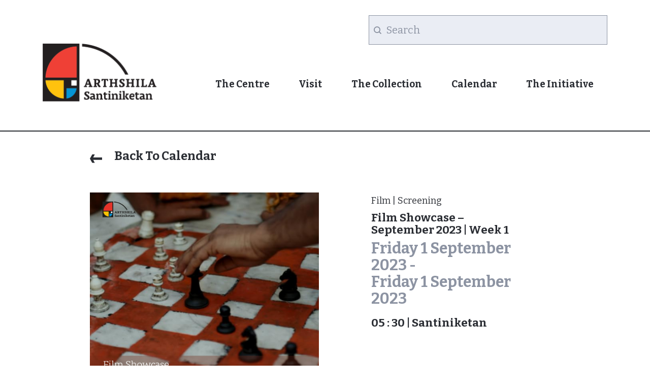

--- FILE ---
content_type: text/html; charset=UTF-8
request_url: https://www.arthshila.org/santiniketan/calendar/film-showcase-september-2023-week-1/
body_size: 11564
content:
<!DOCTYPE html>



<html lang="en">



<head>



   <!-- Required meta tags -->



   <meta charset="utf-8">



   <meta name="viewport" content="width=device-width, initial-scale=1">



   <meta content="Webflow" name="generator">



   <!-- <title>Arthshila - Home</title> -->



   <link rel="icon" href="" sizes="16x16">



   <!-- Custom Links -->



   <link rel="stylesheet" href="https://www.arthshila.org/santiniketan/wp-content/themes/arthshila/css/style.css" />



   <link rel="stylesheet" href="https://www.arthshila.org/santiniketan/wp-content/themes/arthshila/css/bootstrap.min.css" />



   <link rel="stylesheet" href="https://www.arthshila.org/santiniketan/wp-content/themes/arthshila/css/animation.css" />



   <link rel="stylesheet" href="https://www.arthshila.org/santiniketan/wp-content/themes/arthshila/css/responsive.css?nocache=1768864029" />



   <!-- Bootstrap CSS -->



   <link href="https://cdn.jsdelivr.net/npm/bootstrap@5.0.2/dist/css/bootstrap.min.css" rel="stylesheet"



      integrity="sha384-EVSTQN3/azprG1Anm3QDgpJLIm9Nao0Yz1ztcQTwFspd3yD65VohhpuuCOmLASjC" crossorigin="anonymous">



   <!-- Option 1: Bootstrap Bundle with Popper -->

   <!-- Link Swiper's CSS -->

   <!-- <link rel="stylesheet" href="https://cdn.jsdelivr.net/npm/swiper@10/swiper-bundle.min.css" /> -->
   <link rel="stylesheet" href="https://cdn.jsdelivr.net/npm/swiper@11/swiper-bundle.min.css" />



   <!-- :::::: fontawesome ::::::: -->



   <link rel="stylesheet" href="https://cdnjs.cloudflare.com/ajax/libs/font-awesome/4.7.0/css/font-awesome.min.css">



   <!-- Fonts -->



   <link rel="preconnect" href="https://fonts.googleapis.com">



   <link rel="preconnect" href="https://fonts.gstatic.com" crossorigin>



   <link href="https://fonts.googleapis.com/css2?family=Bitter:ital,wght@0,100;0,200;0,300;0,400;0,500;0,600;0,700;0,800;0,900;1,100;1,200;1,300;1,400;1,500;1,600;1,700;1,800;1,900&family=Lato:ital,wght@0,100;0,300;0,400;0,700;0,900;1,100;1,300;1,400;1,700;1,900&display=swap" rel="stylesheet">



   <!-- Latest compiled and minified CSS -->



   <link rel="stylesheet" href="https://cdn.jsdelivr.net/npm/bootstrap-select@1.13.14/dist/css/bootstrap-select.min.css">

   <link rel="stylesheet" href="//code.jquery.com/ui/1.13.2/themes/base/jquery-ui.css">

   <!-- Latest compiled and minified JavaScript -->



   <title>Film Showcase – September 2023 | Week 1 &#8211; Santiniketan</title>
<meta name='robots' content='max-image-preview:large' />
<link rel='dns-prefetch' href='//www.googletagmanager.com' />
<link rel="alternate" type="application/rss+xml" title="Santiniketan &raquo; Feed" href="https://www.arthshila.org/santiniketan/feed/" />
<link rel="alternate" type="application/rss+xml" title="Santiniketan &raquo; Comments Feed" href="https://www.arthshila.org/santiniketan/comments/feed/" />
<link rel="alternate" title="oEmbed (JSON)" type="application/json+oembed" href="https://www.arthshila.org/santiniketan/wp-json/oembed/1.0/embed?url=https%3A%2F%2Fwww.arthshila.org%2Fsantiniketan%2Fcalendar%2Ffilm-showcase-september-2023-week-1%2F" />
<link rel="alternate" title="oEmbed (XML)" type="text/xml+oembed" href="https://www.arthshila.org/santiniketan/wp-json/oembed/1.0/embed?url=https%3A%2F%2Fwww.arthshila.org%2Fsantiniketan%2Fcalendar%2Ffilm-showcase-september-2023-week-1%2F&#038;format=xml" />
<style id='wp-img-auto-sizes-contain-inline-css'>
img:is([sizes=auto i],[sizes^="auto," i]){contain-intrinsic-size:3000px 1500px}
/*# sourceURL=wp-img-auto-sizes-contain-inline-css */
</style>
<style id='wp-emoji-styles-inline-css'>

	img.wp-smiley, img.emoji {
		display: inline !important;
		border: none !important;
		box-shadow: none !important;
		height: 1em !important;
		width: 1em !important;
		margin: 0 0.07em !important;
		vertical-align: -0.1em !important;
		background: none !important;
		padding: 0 !important;
	}
/*# sourceURL=wp-emoji-styles-inline-css */
</style>
<link rel='stylesheet' id='wp-block-library-css' href='https://www.arthshila.org/santiniketan/wp-includes/css/dist/block-library/style.min.css?ver=6.9' media='all' />
<style id='wp-block-library-theme-inline-css'>
.wp-block-audio :where(figcaption){color:#555;font-size:13px;text-align:center}.is-dark-theme .wp-block-audio :where(figcaption){color:#ffffffa6}.wp-block-audio{margin:0 0 1em}.wp-block-code{border:1px solid #ccc;border-radius:4px;font-family:Menlo,Consolas,monaco,monospace;padding:.8em 1em}.wp-block-embed :where(figcaption){color:#555;font-size:13px;text-align:center}.is-dark-theme .wp-block-embed :where(figcaption){color:#ffffffa6}.wp-block-embed{margin:0 0 1em}.blocks-gallery-caption{color:#555;font-size:13px;text-align:center}.is-dark-theme .blocks-gallery-caption{color:#ffffffa6}:root :where(.wp-block-image figcaption){color:#555;font-size:13px;text-align:center}.is-dark-theme :root :where(.wp-block-image figcaption){color:#ffffffa6}.wp-block-image{margin:0 0 1em}.wp-block-pullquote{border-bottom:4px solid;border-top:4px solid;color:currentColor;margin-bottom:1.75em}.wp-block-pullquote :where(cite),.wp-block-pullquote :where(footer),.wp-block-pullquote__citation{color:currentColor;font-size:.8125em;font-style:normal;text-transform:uppercase}.wp-block-quote{border-left:.25em solid;margin:0 0 1.75em;padding-left:1em}.wp-block-quote cite,.wp-block-quote footer{color:currentColor;font-size:.8125em;font-style:normal;position:relative}.wp-block-quote:where(.has-text-align-right){border-left:none;border-right:.25em solid;padding-left:0;padding-right:1em}.wp-block-quote:where(.has-text-align-center){border:none;padding-left:0}.wp-block-quote.is-large,.wp-block-quote.is-style-large,.wp-block-quote:where(.is-style-plain){border:none}.wp-block-search .wp-block-search__label{font-weight:700}.wp-block-search__button{border:1px solid #ccc;padding:.375em .625em}:where(.wp-block-group.has-background){padding:1.25em 2.375em}.wp-block-separator.has-css-opacity{opacity:.4}.wp-block-separator{border:none;border-bottom:2px solid;margin-left:auto;margin-right:auto}.wp-block-separator.has-alpha-channel-opacity{opacity:1}.wp-block-separator:not(.is-style-wide):not(.is-style-dots){width:100px}.wp-block-separator.has-background:not(.is-style-dots){border-bottom:none;height:1px}.wp-block-separator.has-background:not(.is-style-wide):not(.is-style-dots){height:2px}.wp-block-table{margin:0 0 1em}.wp-block-table td,.wp-block-table th{word-break:normal}.wp-block-table :where(figcaption){color:#555;font-size:13px;text-align:center}.is-dark-theme .wp-block-table :where(figcaption){color:#ffffffa6}.wp-block-video :where(figcaption){color:#555;font-size:13px;text-align:center}.is-dark-theme .wp-block-video :where(figcaption){color:#ffffffa6}.wp-block-video{margin:0 0 1em}:root :where(.wp-block-template-part.has-background){margin-bottom:0;margin-top:0;padding:1.25em 2.375em}
/*# sourceURL=/wp-includes/css/dist/block-library/theme.min.css */
</style>
<style id='classic-theme-styles-inline-css'>
/*! This file is auto-generated */
.wp-block-button__link{color:#fff;background-color:#32373c;border-radius:9999px;box-shadow:none;text-decoration:none;padding:calc(.667em + 2px) calc(1.333em + 2px);font-size:1.125em}.wp-block-file__button{background:#32373c;color:#fff;text-decoration:none}
/*# sourceURL=/wp-includes/css/classic-themes.min.css */
</style>
<link rel='stylesheet' id='twenty-twenty-one-custom-color-overrides-css' href='https://www.arthshila.org/santiniketan/wp-content/themes/twentytwentyone/assets/css/custom-color-overrides.css?ver=6.9' media='all' />
<style id='twenty-twenty-one-custom-color-overrides-inline-css'>
:root .editor-styles-wrapper{--global--color-background: #ffffff;--global--color-primary: #000;--global--color-secondary: #000;--button--color-background: #000;--button--color-text-hover: #000;}
/*# sourceURL=twenty-twenty-one-custom-color-overrides-inline-css */
</style>
<style id='global-styles-inline-css'>
:root{--wp--preset--aspect-ratio--square: 1;--wp--preset--aspect-ratio--4-3: 4/3;--wp--preset--aspect-ratio--3-4: 3/4;--wp--preset--aspect-ratio--3-2: 3/2;--wp--preset--aspect-ratio--2-3: 2/3;--wp--preset--aspect-ratio--16-9: 16/9;--wp--preset--aspect-ratio--9-16: 9/16;--wp--preset--color--black: #000000;--wp--preset--color--cyan-bluish-gray: #abb8c3;--wp--preset--color--white: #FFFFFF;--wp--preset--color--pale-pink: #f78da7;--wp--preset--color--vivid-red: #cf2e2e;--wp--preset--color--luminous-vivid-orange: #ff6900;--wp--preset--color--luminous-vivid-amber: #fcb900;--wp--preset--color--light-green-cyan: #7bdcb5;--wp--preset--color--vivid-green-cyan: #00d084;--wp--preset--color--pale-cyan-blue: #8ed1fc;--wp--preset--color--vivid-cyan-blue: #0693e3;--wp--preset--color--vivid-purple: #9b51e0;--wp--preset--color--dark-gray: #28303D;--wp--preset--color--gray: #39414D;--wp--preset--color--green: #D1E4DD;--wp--preset--color--blue: #D1DFE4;--wp--preset--color--purple: #D1D1E4;--wp--preset--color--red: #E4D1D1;--wp--preset--color--orange: #E4DAD1;--wp--preset--color--yellow: #EEEADD;--wp--preset--gradient--vivid-cyan-blue-to-vivid-purple: linear-gradient(135deg,rgb(6,147,227) 0%,rgb(155,81,224) 100%);--wp--preset--gradient--light-green-cyan-to-vivid-green-cyan: linear-gradient(135deg,rgb(122,220,180) 0%,rgb(0,208,130) 100%);--wp--preset--gradient--luminous-vivid-amber-to-luminous-vivid-orange: linear-gradient(135deg,rgb(252,185,0) 0%,rgb(255,105,0) 100%);--wp--preset--gradient--luminous-vivid-orange-to-vivid-red: linear-gradient(135deg,rgb(255,105,0) 0%,rgb(207,46,46) 100%);--wp--preset--gradient--very-light-gray-to-cyan-bluish-gray: linear-gradient(135deg,rgb(238,238,238) 0%,rgb(169,184,195) 100%);--wp--preset--gradient--cool-to-warm-spectrum: linear-gradient(135deg,rgb(74,234,220) 0%,rgb(151,120,209) 20%,rgb(207,42,186) 40%,rgb(238,44,130) 60%,rgb(251,105,98) 80%,rgb(254,248,76) 100%);--wp--preset--gradient--blush-light-purple: linear-gradient(135deg,rgb(255,206,236) 0%,rgb(152,150,240) 100%);--wp--preset--gradient--blush-bordeaux: linear-gradient(135deg,rgb(254,205,165) 0%,rgb(254,45,45) 50%,rgb(107,0,62) 100%);--wp--preset--gradient--luminous-dusk: linear-gradient(135deg,rgb(255,203,112) 0%,rgb(199,81,192) 50%,rgb(65,88,208) 100%);--wp--preset--gradient--pale-ocean: linear-gradient(135deg,rgb(255,245,203) 0%,rgb(182,227,212) 50%,rgb(51,167,181) 100%);--wp--preset--gradient--electric-grass: linear-gradient(135deg,rgb(202,248,128) 0%,rgb(113,206,126) 100%);--wp--preset--gradient--midnight: linear-gradient(135deg,rgb(2,3,129) 0%,rgb(40,116,252) 100%);--wp--preset--gradient--purple-to-yellow: linear-gradient(160deg, #D1D1E4 0%, #EEEADD 100%);--wp--preset--gradient--yellow-to-purple: linear-gradient(160deg, #EEEADD 0%, #D1D1E4 100%);--wp--preset--gradient--green-to-yellow: linear-gradient(160deg, #D1E4DD 0%, #EEEADD 100%);--wp--preset--gradient--yellow-to-green: linear-gradient(160deg, #EEEADD 0%, #D1E4DD 100%);--wp--preset--gradient--red-to-yellow: linear-gradient(160deg, #E4D1D1 0%, #EEEADD 100%);--wp--preset--gradient--yellow-to-red: linear-gradient(160deg, #EEEADD 0%, #E4D1D1 100%);--wp--preset--gradient--purple-to-red: linear-gradient(160deg, #D1D1E4 0%, #E4D1D1 100%);--wp--preset--gradient--red-to-purple: linear-gradient(160deg, #E4D1D1 0%, #D1D1E4 100%);--wp--preset--font-size--small: 18px;--wp--preset--font-size--medium: 20px;--wp--preset--font-size--large: 24px;--wp--preset--font-size--x-large: 42px;--wp--preset--font-size--extra-small: 16px;--wp--preset--font-size--normal: 20px;--wp--preset--font-size--extra-large: 40px;--wp--preset--font-size--huge: 96px;--wp--preset--font-size--gigantic: 144px;--wp--preset--spacing--20: 0.44rem;--wp--preset--spacing--30: 0.67rem;--wp--preset--spacing--40: 1rem;--wp--preset--spacing--50: 1.5rem;--wp--preset--spacing--60: 2.25rem;--wp--preset--spacing--70: 3.38rem;--wp--preset--spacing--80: 5.06rem;--wp--preset--shadow--natural: 6px 6px 9px rgba(0, 0, 0, 0.2);--wp--preset--shadow--deep: 12px 12px 50px rgba(0, 0, 0, 0.4);--wp--preset--shadow--sharp: 6px 6px 0px rgba(0, 0, 0, 0.2);--wp--preset--shadow--outlined: 6px 6px 0px -3px rgb(255, 255, 255), 6px 6px rgb(0, 0, 0);--wp--preset--shadow--crisp: 6px 6px 0px rgb(0, 0, 0);}:where(.is-layout-flex){gap: 0.5em;}:where(.is-layout-grid){gap: 0.5em;}body .is-layout-flex{display: flex;}.is-layout-flex{flex-wrap: wrap;align-items: center;}.is-layout-flex > :is(*, div){margin: 0;}body .is-layout-grid{display: grid;}.is-layout-grid > :is(*, div){margin: 0;}:where(.wp-block-columns.is-layout-flex){gap: 2em;}:where(.wp-block-columns.is-layout-grid){gap: 2em;}:where(.wp-block-post-template.is-layout-flex){gap: 1.25em;}:where(.wp-block-post-template.is-layout-grid){gap: 1.25em;}.has-black-color{color: var(--wp--preset--color--black) !important;}.has-cyan-bluish-gray-color{color: var(--wp--preset--color--cyan-bluish-gray) !important;}.has-white-color{color: var(--wp--preset--color--white) !important;}.has-pale-pink-color{color: var(--wp--preset--color--pale-pink) !important;}.has-vivid-red-color{color: var(--wp--preset--color--vivid-red) !important;}.has-luminous-vivid-orange-color{color: var(--wp--preset--color--luminous-vivid-orange) !important;}.has-luminous-vivid-amber-color{color: var(--wp--preset--color--luminous-vivid-amber) !important;}.has-light-green-cyan-color{color: var(--wp--preset--color--light-green-cyan) !important;}.has-vivid-green-cyan-color{color: var(--wp--preset--color--vivid-green-cyan) !important;}.has-pale-cyan-blue-color{color: var(--wp--preset--color--pale-cyan-blue) !important;}.has-vivid-cyan-blue-color{color: var(--wp--preset--color--vivid-cyan-blue) !important;}.has-vivid-purple-color{color: var(--wp--preset--color--vivid-purple) !important;}.has-black-background-color{background-color: var(--wp--preset--color--black) !important;}.has-cyan-bluish-gray-background-color{background-color: var(--wp--preset--color--cyan-bluish-gray) !important;}.has-white-background-color{background-color: var(--wp--preset--color--white) !important;}.has-pale-pink-background-color{background-color: var(--wp--preset--color--pale-pink) !important;}.has-vivid-red-background-color{background-color: var(--wp--preset--color--vivid-red) !important;}.has-luminous-vivid-orange-background-color{background-color: var(--wp--preset--color--luminous-vivid-orange) !important;}.has-luminous-vivid-amber-background-color{background-color: var(--wp--preset--color--luminous-vivid-amber) !important;}.has-light-green-cyan-background-color{background-color: var(--wp--preset--color--light-green-cyan) !important;}.has-vivid-green-cyan-background-color{background-color: var(--wp--preset--color--vivid-green-cyan) !important;}.has-pale-cyan-blue-background-color{background-color: var(--wp--preset--color--pale-cyan-blue) !important;}.has-vivid-cyan-blue-background-color{background-color: var(--wp--preset--color--vivid-cyan-blue) !important;}.has-vivid-purple-background-color{background-color: var(--wp--preset--color--vivid-purple) !important;}.has-black-border-color{border-color: var(--wp--preset--color--black) !important;}.has-cyan-bluish-gray-border-color{border-color: var(--wp--preset--color--cyan-bluish-gray) !important;}.has-white-border-color{border-color: var(--wp--preset--color--white) !important;}.has-pale-pink-border-color{border-color: var(--wp--preset--color--pale-pink) !important;}.has-vivid-red-border-color{border-color: var(--wp--preset--color--vivid-red) !important;}.has-luminous-vivid-orange-border-color{border-color: var(--wp--preset--color--luminous-vivid-orange) !important;}.has-luminous-vivid-amber-border-color{border-color: var(--wp--preset--color--luminous-vivid-amber) !important;}.has-light-green-cyan-border-color{border-color: var(--wp--preset--color--light-green-cyan) !important;}.has-vivid-green-cyan-border-color{border-color: var(--wp--preset--color--vivid-green-cyan) !important;}.has-pale-cyan-blue-border-color{border-color: var(--wp--preset--color--pale-cyan-blue) !important;}.has-vivid-cyan-blue-border-color{border-color: var(--wp--preset--color--vivid-cyan-blue) !important;}.has-vivid-purple-border-color{border-color: var(--wp--preset--color--vivid-purple) !important;}.has-vivid-cyan-blue-to-vivid-purple-gradient-background{background: var(--wp--preset--gradient--vivid-cyan-blue-to-vivid-purple) !important;}.has-light-green-cyan-to-vivid-green-cyan-gradient-background{background: var(--wp--preset--gradient--light-green-cyan-to-vivid-green-cyan) !important;}.has-luminous-vivid-amber-to-luminous-vivid-orange-gradient-background{background: var(--wp--preset--gradient--luminous-vivid-amber-to-luminous-vivid-orange) !important;}.has-luminous-vivid-orange-to-vivid-red-gradient-background{background: var(--wp--preset--gradient--luminous-vivid-orange-to-vivid-red) !important;}.has-very-light-gray-to-cyan-bluish-gray-gradient-background{background: var(--wp--preset--gradient--very-light-gray-to-cyan-bluish-gray) !important;}.has-cool-to-warm-spectrum-gradient-background{background: var(--wp--preset--gradient--cool-to-warm-spectrum) !important;}.has-blush-light-purple-gradient-background{background: var(--wp--preset--gradient--blush-light-purple) !important;}.has-blush-bordeaux-gradient-background{background: var(--wp--preset--gradient--blush-bordeaux) !important;}.has-luminous-dusk-gradient-background{background: var(--wp--preset--gradient--luminous-dusk) !important;}.has-pale-ocean-gradient-background{background: var(--wp--preset--gradient--pale-ocean) !important;}.has-electric-grass-gradient-background{background: var(--wp--preset--gradient--electric-grass) !important;}.has-midnight-gradient-background{background: var(--wp--preset--gradient--midnight) !important;}.has-small-font-size{font-size: var(--wp--preset--font-size--small) !important;}.has-medium-font-size{font-size: var(--wp--preset--font-size--medium) !important;}.has-large-font-size{font-size: var(--wp--preset--font-size--large) !important;}.has-x-large-font-size{font-size: var(--wp--preset--font-size--x-large) !important;}
:where(.wp-block-post-template.is-layout-flex){gap: 1.25em;}:where(.wp-block-post-template.is-layout-grid){gap: 1.25em;}
:where(.wp-block-term-template.is-layout-flex){gap: 1.25em;}:where(.wp-block-term-template.is-layout-grid){gap: 1.25em;}
:where(.wp-block-columns.is-layout-flex){gap: 2em;}:where(.wp-block-columns.is-layout-grid){gap: 2em;}
:root :where(.wp-block-pullquote){font-size: 1.5em;line-height: 1.6;}
/*# sourceURL=global-styles-inline-css */
</style>
<link rel='stylesheet' id='twenty-twenty-one-style-css' href='https://www.arthshila.org/santiniketan/wp-content/themes/twentytwentyone/style.css?ver=6.9' media='all' />
<style id='twenty-twenty-one-style-inline-css'>
:root{--global--color-background: #ffffff;--global--color-primary: #000;--global--color-secondary: #000;--button--color-background: #000;--button--color-text-hover: #000;}
/*# sourceURL=twenty-twenty-one-style-inline-css */
</style>
<link rel='stylesheet' id='twenty-twenty-one-print-style-css' href='https://www.arthshila.org/santiniketan/wp-content/themes/twentytwentyone/assets/css/print.css?ver=6.9' media='print' />
<link rel='stylesheet' id='sib-front-css-css' href='https://www.arthshila.org/santiniketan/wp-content/plugins/mailin/css/mailin-front.css?ver=6.9' media='all' />
<script src="https://www.arthshila.org/santiniketan/wp-includes/js/jquery/jquery.min.js?ver=3.7.1" id="jquery-core-js"></script>
<script src="https://www.arthshila.org/santiniketan/wp-includes/js/jquery/jquery-migrate.min.js?ver=3.4.1" id="jquery-migrate-js"></script>
<script id="sib-front-js-js-extra">
var sibErrMsg = {"invalidMail":"Please fill out valid email address","requiredField":"Please fill out required fields","invalidDateFormat":"Please fill out valid date format","invalidSMSFormat":"Please fill out valid phone number"};
var ajax_sib_front_object = {"ajax_url":"https://www.arthshila.org/santiniketan/wp-admin/admin-ajax.php","ajax_nonce":"11f33074eb","flag_url":"https://www.arthshila.org/santiniketan/wp-content/plugins/mailin/img/flags/"};
//# sourceURL=sib-front-js-js-extra
</script>
<script src="https://www.arthshila.org/santiniketan/wp-content/plugins/mailin/js/mailin-front.js?ver=1762933279" id="sib-front-js-js"></script>
<link rel="https://api.w.org/" href="https://www.arthshila.org/santiniketan/wp-json/" /><link rel="EditURI" type="application/rsd+xml" title="RSD" href="https://www.arthshila.org/santiniketan/xmlrpc.php?rsd" />
<meta name="generator" content="WordPress 6.9" />
<link rel="canonical" href="https://www.arthshila.org/santiniketan/calendar/film-showcase-september-2023-week-1/" />
<link rel='shortlink' href='https://www.arthshila.org/santiniketan/?p=1360' />
<meta name="generator" content="Site Kit by Google 1.168.0" /><meta name="generator" content="Elementor 3.34.1; features: additional_custom_breakpoints; settings: css_print_method-external, google_font-enabled, font_display-auto">
			<style>
				.e-con.e-parent:nth-of-type(n+4):not(.e-lazyloaded):not(.e-no-lazyload),
				.e-con.e-parent:nth-of-type(n+4):not(.e-lazyloaded):not(.e-no-lazyload) * {
					background-image: none !important;
				}
				@media screen and (max-height: 1024px) {
					.e-con.e-parent:nth-of-type(n+3):not(.e-lazyloaded):not(.e-no-lazyload),
					.e-con.e-parent:nth-of-type(n+3):not(.e-lazyloaded):not(.e-no-lazyload) * {
						background-image: none !important;
					}
				}
				@media screen and (max-height: 640px) {
					.e-con.e-parent:nth-of-type(n+2):not(.e-lazyloaded):not(.e-no-lazyload),
					.e-con.e-parent:nth-of-type(n+2):not(.e-lazyloaded):not(.e-no-lazyload) * {
						background-image: none !important;
					}
				}
			</style>
			<style id="custom-background-css">
body.custom-background { background-color: #ffffff; }
</style>
	<link rel="icon" href="https://www.arthshila.org/santiniketan/wp-content/uploads/sites/8/2024/12/cropped-favicon-32x32.png" sizes="32x32" />
<link rel="icon" href="https://www.arthshila.org/santiniketan/wp-content/uploads/sites/8/2024/12/cropped-favicon-192x192.png" sizes="192x192" />
<link rel="apple-touch-icon" href="https://www.arthshila.org/santiniketan/wp-content/uploads/sites/8/2024/12/cropped-favicon-180x180.png" />
<meta name="msapplication-TileImage" content="https://www.arthshila.org/santiniketan/wp-content/uploads/sites/8/2024/12/cropped-favicon-270x270.png" />
		<style id="wp-custom-css">
			.sub-menu-toggle{display:none !important;}

/* ul.menubar li a {
    padding-right: 25px !important;
} */

.site .button:not(:hover):not(:active):not(.has-background), button:not(:hover):not(:active):not(.has-background), input[type="submit"]:not(:hover):not(:active):not(.has-background), input[type="reset"]:not(:hover):not(:active):not(.has-background), .wp-block-search .wp-block-search__button:not(:hover):not(:active):not(.has-background), .wp-block-button .wp-block-button__link:not(:hover):not(:active):not(.has-background), .wp-block-file a.wp-block-file__button:not(:hover):not(:active):not(.has-background) {
  background-color: #0000;
}		</style>
		


</head>







<body class="wp-singular calendar-template-default single single-calendar postid-1360 custom-background wp-embed-responsive wp-theme-twentytwentyone wp-child-theme-arthshila is-light-theme has-background-white no-js singular elementor-default elementor-kit-3" id='site-id-8'>



   <header>



      <div class="container container-fluid">



         <div class="row">



            <div class="col-md-3 col-sm-12 col-xs-12 col-lg-3 logo">



               <a href="https://www.arthshila.org/santiniketan"><img src="https://www.arthshila.org/santiniketan/wp-content/uploads/sites/8/2022/03/logo.png" class="img-responsive"></a>



            </div>



            <div class="col-md-9 col-sm-12 col-xs-12 col-lg-9">



               <div class="row">



                  <div class="header_search text-right">



                     <form class="search_header" action="https://www.arthshila.org/santiniketan/">



                        <input type="text" value="" name="s" placeholder="Search" />



                        <img src="/wp-content/uploads/2021/09/Search.svg">



                     </form>



                     <div class="menu-bar float-right mobile_menu d-sm-none d-md-none d-lg-none d-xl-none ">



                        <div class="toggle_button">



                           <button id="menu_toggle">



                              <span class="arrow-toggle arrow-one"></span>



                              <span class="arrow-toggle arrow-two"></span>



                              <span class="arrow-toggle arrow-three"></span>



                           </button>







                        </div>







                     </div>



                  </div>



               </div>



               <div class="row float-right">



                  <div class="menu-bar float-right">



                     <nav class="navbar navbar-expand float-right my_nav">



                        <ul id="menu-main-menu" class="menubar float-right"><li id="menu-item-584" class="menu-item menu-item-type-post_type menu-item-object-page menu-item-584"><a href="https://www.arthshila.org/santiniketan/about/" class="nav-link">The Centre</a></li>
<li id="menu-item-590" class="menu-item menu-item-type-post_type menu-item-object-page menu-item-590"><a href="https://www.arthshila.org/santiniketan/visit/" class="nav-link">Visit</a></li>
<li id="menu-item-609" class="menu-item menu-item-type-post_type menu-item-object-page menu-item-609"><a href="https://www.arthshila.org/santiniketan/collection/" class="nav-link">The Collection</a></li>
<li id="menu-item-599" class="menu-item menu-item-type-post_type menu-item-object-page menu-item-599"><a href="https://www.arthshila.org/santiniketan/calendar/" class="nav-link">Calendar</a></li>
<li id="menu-item-598" class="menu-item menu-item-type-custom menu-item-object-custom menu-item-598"><a href="https://arthshila.org/about/" class="nav-link">The Initiative</a></li>
</ul>


                     </nav>







                  </div>



               </div>





            </div>



         </div>



      </div>

      
         <!--<div><a href="https://www.arthshila.org/">Back to Arthshila</a></div>  -->

      


   </header>
<div class="post-line mt-3 mb-0" style="height: 2px;background: #2B2E34;opacity: inherit;width: 100%;"></div>

<section class="inside-panel pb-5">

    <div class="container">

        <div class="row">

            <div class="col-md-10 col-sm-10 col-xs-12 mx-auto">

                <div class="row">

                    <div class="backbutton mb-4">

                        <a href="https://www.arthshila.org/santiniketan/calendar"><span><img src="/wp-content/uploads/2021/09/backbutton.svg"></span> Back To Calendar</a>

                    </div>



                    

                    <div class="col-md-6 col-sm-6 col-xs-12">

                  <div class="main-slider">

                     <div class="track-slider">

                        <ul>

                           <li id="gallery0"><img src="https://www.arthshila.org/santiniketan/wp-content/uploads/sites/8/2023/08/TurupAS.jpg" alt=""></li>

                           
                        </ul>

                     </div>

                     <div class="slides-sec">

                        <a href="#gallery0"><img src="https://www.arthshila.org/santiniketan/wp-content/uploads/sites/8/2023/08/TurupAS.jpg"></a>

                        
                     </div>

                  </div>

               </div>



                    <div class="col-md-1 col-sm-1 col-xs-12"></div>

                    <div class="col-md-4 col-sm-4 col-xs-12">

                        <div class="tag-subject">

                          
                            <span class="tag" style="color:#2B2E34">Film | Screening</span>

                            <div class="main_heading py-2">

                                <h1>Film Showcase – September 2023 | Week 1</h1>

                            </div>

                             <div class="date-panel">

                            <div class="day date_panel calendar_dates">

                            <h1>Friday 1 September 2023 - <br/>Friday 1 September 2023</h1></div></div>

                            <p class="discription mt-3 mb-5">

                            	<b class="fw-bold">05 : 30 | Santiniketan
                            </b></p>



                            <div class="cta_button">

                                <a href="https://goo.gl/maps/dgHXhbR78wLCMH5u5" target="_blank"class="cta"> Get Directions</a>

                            </div>


                            <div class="share-inside">

                                <span class="tag mb-1" style="color:#2B2E34">Share</span>

                                <!-- <img src="/wp-content/uploads/2021/09/footer-social.svg"> -->

                                <div class="bottom_social_single text-right text-left">

                                    <ul>

                                     
                                     <li>

                                      <a href="https://www.facebook.com/sharer?u=https://www.arthshila.org/santiniketan/calendar/film-showcase-september-2023-week-1/&t=Film Showcase – September 2023 | Week 1" target="_blank" rel="noopener noreferrer"><img src="/wp-content/uploads/2021/10/facebook.png" class="float-left"></a>

                                     </li><li>

                                        <a href="https://www.instagram.com/p/Cwh1P-Espiv/?utm_source=ig_web_copy_link&igshid=MzRlODBiNWFlZA==" target="_blank" ><img src="/wp-content/uploads/2021/10/insta.png" class="float-left"></a>

                                        

                                     </li>



                                      </ul>

                                    </div>

                            </div>



                                

                        </div>

                    </div>

                </div>

                <div class="row mt-5">

                    <div class="col-md-3 col-sm-3 col-xs-12">

                        <div class="site_title_wrap inside_font p-0">

                            <h1 class="site_title">About The Event</h1>

                        </div>

                    </div>

                    <div class="col-md-9 col-lg-9 col-xs-12">

                        <div class="discription"> <p><strong>Turup</strong><br />
2017 | Drama | Hindi | 72 Mins</p>
<p>The film delves into the lives of individuals in a North Indian town, entwining their dreams and complexities around a chess game. As the game unfolds, societal hierarchies, gender norms, and personal struggles are challenged, reflecting the broader tapestry of life in a captivating narrative of human connections and aspirations.</p>
</div>

                    </div>

                </div>

            </div>

        </div>

    </div>

</section>

<section class="newsletter yellow_bg">
  <div class="container">
    <div class="row">
      <div class="col-md-10 col-xs-12 mx-auto">
        <div class="content_city">
          <p><b>Stay updated with Arthshila.</b> From seminars and exhibitions to a casual evening. Subscribe now to know what’s the latest!</p>
        </div>
        <div class="input-group mt-4 news_letter_form">
          <p><i>
			<form id="sib_signup_form_1" method="post" class="sib_signup_form">
				<div class="sib_loader" style="display:none;"><img
							src="https://www.arthshila.org/santiniketan/wp-includes/images/spinner.gif" alt="loader"></div>
				<input type="hidden" name="sib_form_action" value="subscribe_form_submit">
				<input type="hidden" name="sib_form_id" value="1">
                <input type="hidden" name="sib_form_alert_notice" value="Please fill out this field">
                <input type="hidden" name="sib_form_invalid_email_notice" value="Your email address is invalid">
                <input type="hidden" name="sib_security" value="11f33074eb">
				<div class="sib_signup_box_inside_1">
					<div style="/*display:none*/" class="sib_msg_disp">
					</div>
                    					<p class="sib-email-area">
   
    <input type="email" class="form-control" name="email" placeholder="Enter Your Email Address Here" required="required">
</p>

<p>
    <input type="submit" class="input-group-text" value="Subscribe To Our Mailing List">
</p>
				</div>
			</form>
			<style>
				form#sib_signup_form_1 p.sib-alert-message {
    padding: 6px 12px;
    margin-bottom: 20px;
    border: 1px solid transparent;
    border-radius: 4px;
    -webkit-box-sizing: border-box;
    -moz-box-sizing: border-box;
    box-sizing: border-box;
}
form#sib_signup_form_1 p.sib-alert-message-error {
    background-color: #f2dede;
    border-color: #ebccd1;
    color: #a94442;
}
form#sib_signup_form_1 p.sib-alert-message-success {
    background-color: #dff0d8;
    border-color: #d6e9c6;
    color: #3c763d;
}
form#sib_signup_form_1 p.sib-alert-message-warning {
    background-color: #fcf8e3;
    border-color: #faebcc;
    color: #8a6d3b;
}
			</style>
			</i></p>
          <!-- <input type="text" class="form-control" placeholder="Enter Your Email Address Here"
          aria-label="Recipient's username" aria-describedby="basic-addon2">
          <span class="input-group-text" id="basic-addon2">Subscribe To Our Newsletter</span> -->
        </div>
      </div>
    </div>
  </div>
</section>
<footer>
  <div class="container">
    <div class="row">
      <div class="col-md-4 col-sm-4">
        <div class="foot-1">
          <div class="footer-logo foot_logo foot_panel_logo">
            <a href="#">
              <img src="https://www.arthshila.org/santiniketan/wp-content/uploads/sites/8/2023/12/Delhi-logo-ftr1.svg" class="onhovershow">
              <img src="https://www.arthshila.org/santiniketan/wp-content/uploads/sites/8/2023/12/Delhi-logo-ftr2.svg" class="onhoverhide">
            </a>
          </div>
          <div class="text_footer">
            <p>Plot No. 424, Mouza-Shyambati (behind Kristi Guest House), Santiniketan <br> Police Station-Bolpur <br> District-Birbhum<br> West Bengal-731 235
</p>
            <div class="pt-3"></div>
            <p>+91 (0) 96354 33118<br>
              santiniketan@arthshila.org            </p>
          </div>
        </div>
      </div>
      <div class="col-md-2 col-sm-2">
        <div class="foot-1 row">
          <ul class="footer_menu">
            <section id="nav_menu-2" class="widget widget_nav_menu"><nav class="menu-footer-menu-container" aria-label="Menu"><ul id="menu-footer-menu" class="menu"><li id="menu-item-605" class="menu-item menu-item-type-post_type menu-item-object-page menu-item-605"><a href="https://www.arthshila.org/santiniketan/about/" class="nav-link">The Centre</a></li>
<li id="menu-item-608" class="menu-item menu-item-type-post_type menu-item-object-page menu-item-608"><a href="https://www.arthshila.org/santiniketan/visit/" class="nav-link">Visit</a></li>
<li id="menu-item-607" class="menu-item menu-item-type-post_type menu-item-object-page menu-item-607"><a href="https://www.arthshila.org/santiniketan/collection/" class="nav-link">The Collection</a></li>
<li id="menu-item-606" class="menu-item menu-item-type-post_type menu-item-object-page menu-item-606"><a href="https://www.arthshila.org/santiniketan/calendar/" class="nav-link">Calendar</a></li>
<li id="menu-item-611" class="menu-item menu-item-type-post_type menu-item-object-page menu-item-611"><a href="https://www.arthshila.org/santiniketan/past-events/" class="nav-link">Past Events</a></li>
</ul></nav></section>          </ul>
          <!-- <ul class="footer_menu col-md-6">
             
          </ul> -->
        </div>
      </div>
      <div class="col-md-3 col-sm-3">
        <div class="row foot-1">
          <div class="col-md-12 foot_panel_logo">
            <div class="footer_partner">
              <div class="foot_logo">
                <a href="https://www.arthshila.org/">
                  <img src="https://www.arthshila.org/santiniketan/wp-content/uploads/sites/8/2022/03/footer-logo2.svg" class="onhovershow">
                  <img src="https://www.arthshila.org/santiniketan/wp-content/uploads/sites/8/2022/03/hover-logo-2-1.svg" class="onhoverhide">
                </a>
              </div>
              <div class="partner_content">
                <p class="mt-3">Arthshila inspires people to think, feel and create through our immersive spaces which facilitate artistic expression and curate engaging creative experiences. </p>
                <h1 class="site_title view_all"><a href=" https://arthshila.org/">Visit Arthshila Main Site> </a></h1>
              </div>
            </div>
          </div>
        </div>
      </div>
      <div class="col-md-3 col-sm-3">
        <div class="row foot-1">
          <div class="col-md-12 foot_panel_logo">
            <div class="footer_partner">
              <div class="foot_logo">
                <a href="https://takshila.net/">
                  <img src="https://www.arthshila.org/santiniketan/wp-content/uploads/sites/8/2022/03/footer-logo-tes.svg" class="onhovershow">
                  <img src="https://www.arthshila.org/santiniketan/wp-content/uploads/sites/8/2022/03/hover-logo-3.svg" class="onhoverhide">
                </a>
              </div>
              <div class="partner_content">
                <p class="mt-3">Takshila Educational Society serves to be an expression of knowledge across the multi-faceted initiatives it supports. Each initiative embodies the vigour of Takshila in its commitment to creating meaningful impact.</p>
                <h1 class="site_title view_all"><a href="http://www.takshila.net">Visit Takshila Main Site > </a>
                </h1>
              </div>
            </div>
          </div>
        </div>
      </div>
    </div>
  </div>
</footer>
<div class="bottom_bar">
  <div class="container">
    <div class="row">
      <div class="col-md-8 col-xs-12 text-left">
        <p class="bottom_bar_text mb-0 text-left">© 2022-24. All rights reserved. Powered by Takshila Educational Society</p>
      </div>
      <div class="col-md-4 col-xs-12">
        <div class="bottom_social text-right text-left">
          <ul>
            <li><a href="https://www.linkedin.com/in/arthshila/" target="_blank"><img src="/wp-content/uploads/2021/10/linkdin.png" class="float-right"></a></li>
            <li><a href="https://www.facebook.com/arthshila" target="_blank"><img src="/wp-content/uploads/2021/10/facebook.png" class="float-right"></a></li>
            <li><a href="https://www.instagram.com/arthshila_santiniketan" target="_blank"><img src="/wp-content/uploads/2021/10/insta.png" class="float-right"></a></li>
            <li><a href="https://www.youtube.com/channel/UChg2S0zV3KSLqvZ9-W6brWg" target="_blank"><img src="/wp-content/uploads/2021/10/youtube.png" class="float-right"></a></li>
          </ul>
        </div>
      </div>
    </div>
  </div>
</div>
<script src="https://ajax.googleapis.com/ajax/libs/jquery/3.7.1/jquery.min.js"></script>
<script type="speculationrules">
{"prefetch":[{"source":"document","where":{"and":[{"href_matches":"/santiniketan/*"},{"not":{"href_matches":["/santiniketan/wp-*.php","/santiniketan/wp-admin/*","/santiniketan/wp-content/uploads/sites/8/*","/santiniketan/wp-content/*","/santiniketan/wp-content/plugins/*","/santiniketan/wp-content/themes/arthshila/*","/santiniketan/wp-content/themes/twentytwentyone/*","/santiniketan/*\\?(.+)"]}},{"not":{"selector_matches":"a[rel~=\"nofollow\"]"}},{"not":{"selector_matches":".no-prefetch, .no-prefetch a"}}]},"eagerness":"conservative"}]}
</script>
<script>
document.body.classList.remove('no-js');
//# sourceURL=twenty_twenty_one_supports_js
</script>
<script>
		if ( -1 !== navigator.userAgent.indexOf('MSIE') || -1 !== navigator.appVersion.indexOf('Trident/') ) {
			document.body.classList.add('is-IE');
		}
	//# sourceURL=twentytwentyone_add_ie_class
</script>
			<script>
				const lazyloadRunObserver = () => {
					const lazyloadBackgrounds = document.querySelectorAll( `.e-con.e-parent:not(.e-lazyloaded)` );
					const lazyloadBackgroundObserver = new IntersectionObserver( ( entries ) => {
						entries.forEach( ( entry ) => {
							if ( entry.isIntersecting ) {
								let lazyloadBackground = entry.target;
								if( lazyloadBackground ) {
									lazyloadBackground.classList.add( 'e-lazyloaded' );
								}
								lazyloadBackgroundObserver.unobserve( entry.target );
							}
						});
					}, { rootMargin: '200px 0px 200px 0px' } );
					lazyloadBackgrounds.forEach( ( lazyloadBackground ) => {
						lazyloadBackgroundObserver.observe( lazyloadBackground );
					} );
				};
				const events = [
					'DOMContentLoaded',
					'elementor/lazyload/observe',
				];
				events.forEach( ( event ) => {
					document.addEventListener( event, lazyloadRunObserver );
				} );
			</script>
			<script id="ajax-js-js-extra">
var filter = {"ajax_url":"https://www.arthshila.org/santiniketan/wp-admin/admin-ajax.php"};
//# sourceURL=ajax-js-js-extra
</script>
<script src="https://www.arthshila.org/santiniketan/wp-content/themes/arthshila/js/calendar.js?ver=6.9" id="ajax-js-js"></script>
<script id="twenty-twenty-one-ie11-polyfills-js-after">
( Element.prototype.matches && Element.prototype.closest && window.NodeList && NodeList.prototype.forEach ) || document.write( '<script src="https://www.arthshila.org/santiniketan/wp-content/themes/twentytwentyone/assets/js/polyfills.js"></scr' + 'ipt>' );
//# sourceURL=twenty-twenty-one-ie11-polyfills-js-after
</script>
<script src="https://www.arthshila.org/santiniketan/wp-content/themes/twentytwentyone/assets/js/responsive-embeds.js?ver=6.9" id="twenty-twenty-one-responsive-embeds-script-js"></script>
<script id="wp-emoji-settings" type="application/json">
{"baseUrl":"https://s.w.org/images/core/emoji/17.0.2/72x72/","ext":".png","svgUrl":"https://s.w.org/images/core/emoji/17.0.2/svg/","svgExt":".svg","source":{"concatemoji":"https://www.arthshila.org/santiniketan/wp-includes/js/wp-emoji-release.min.js?ver=6.9"}}
</script>
<script type="module">
/*! This file is auto-generated */
const a=JSON.parse(document.getElementById("wp-emoji-settings").textContent),o=(window._wpemojiSettings=a,"wpEmojiSettingsSupports"),s=["flag","emoji"];function i(e){try{var t={supportTests:e,timestamp:(new Date).valueOf()};sessionStorage.setItem(o,JSON.stringify(t))}catch(e){}}function c(e,t,n){e.clearRect(0,0,e.canvas.width,e.canvas.height),e.fillText(t,0,0);t=new Uint32Array(e.getImageData(0,0,e.canvas.width,e.canvas.height).data);e.clearRect(0,0,e.canvas.width,e.canvas.height),e.fillText(n,0,0);const a=new Uint32Array(e.getImageData(0,0,e.canvas.width,e.canvas.height).data);return t.every((e,t)=>e===a[t])}function p(e,t){e.clearRect(0,0,e.canvas.width,e.canvas.height),e.fillText(t,0,0);var n=e.getImageData(16,16,1,1);for(let e=0;e<n.data.length;e++)if(0!==n.data[e])return!1;return!0}function u(e,t,n,a){switch(t){case"flag":return n(e,"\ud83c\udff3\ufe0f\u200d\u26a7\ufe0f","\ud83c\udff3\ufe0f\u200b\u26a7\ufe0f")?!1:!n(e,"\ud83c\udde8\ud83c\uddf6","\ud83c\udde8\u200b\ud83c\uddf6")&&!n(e,"\ud83c\udff4\udb40\udc67\udb40\udc62\udb40\udc65\udb40\udc6e\udb40\udc67\udb40\udc7f","\ud83c\udff4\u200b\udb40\udc67\u200b\udb40\udc62\u200b\udb40\udc65\u200b\udb40\udc6e\u200b\udb40\udc67\u200b\udb40\udc7f");case"emoji":return!a(e,"\ud83e\u1fac8")}return!1}function f(e,t,n,a){let r;const o=(r="undefined"!=typeof WorkerGlobalScope&&self instanceof WorkerGlobalScope?new OffscreenCanvas(300,150):document.createElement("canvas")).getContext("2d",{willReadFrequently:!0}),s=(o.textBaseline="top",o.font="600 32px Arial",{});return e.forEach(e=>{s[e]=t(o,e,n,a)}),s}function r(e){var t=document.createElement("script");t.src=e,t.defer=!0,document.head.appendChild(t)}a.supports={everything:!0,everythingExceptFlag:!0},new Promise(t=>{let n=function(){try{var e=JSON.parse(sessionStorage.getItem(o));if("object"==typeof e&&"number"==typeof e.timestamp&&(new Date).valueOf()<e.timestamp+604800&&"object"==typeof e.supportTests)return e.supportTests}catch(e){}return null}();if(!n){if("undefined"!=typeof Worker&&"undefined"!=typeof OffscreenCanvas&&"undefined"!=typeof URL&&URL.createObjectURL&&"undefined"!=typeof Blob)try{var e="postMessage("+f.toString()+"("+[JSON.stringify(s),u.toString(),c.toString(),p.toString()].join(",")+"));",a=new Blob([e],{type:"text/javascript"});const r=new Worker(URL.createObjectURL(a),{name:"wpTestEmojiSupports"});return void(r.onmessage=e=>{i(n=e.data),r.terminate(),t(n)})}catch(e){}i(n=f(s,u,c,p))}t(n)}).then(e=>{for(const n in e)a.supports[n]=e[n],a.supports.everything=a.supports.everything&&a.supports[n],"flag"!==n&&(a.supports.everythingExceptFlag=a.supports.everythingExceptFlag&&a.supports[n]);var t;a.supports.everythingExceptFlag=a.supports.everythingExceptFlag&&!a.supports.flag,a.supports.everything||((t=a.source||{}).concatemoji?r(t.concatemoji):t.wpemoji&&t.twemoji&&(r(t.twemoji),r(t.wpemoji)))});
//# sourceURL=https://www.arthshila.org/santiniketan/wp-includes/js/wp-emoji-loader.min.js
</script>

<!-- hide line -->

<script>
  jQuery(document).ready(function() {

    jQuery(".post-line").last().addClass("hide-line");



  })
</script>

<!-- image active -->

<script>
  jQuery(function() {

    jQuery('.showSingle').click(function() {

      //console.log(jQuery(this))

      jQuery('.targetDiv').hide();

      jQuery('#div' + jQuery(this).attr('target')).show();

      jQuery(".showSingle").each(function() {

        var data = jQuery(this).hasClass("opacityremove");

        if (data == true) {

          jQuery(this).removeClass('opacityremove');

        }

      });

      jQuery(this).addClass('opacityremove');



    });

  });

  jQuery(document).ready(function() {

    jQuery("#firstDiv").trigger('click');



  });





  // date picker

  //       jQuery(document).ready(function(){

  //    jQuery('.select_data').click(function(){  

  // jQuery(this).toggleClass('removeafter');

  // });

  //       });
</script>

<!-- close -->

<!-- Image change -->

<script>
  jQuery(document).ready(function() {

    jQuery(".tile_image").click(function() {
      var imageName = jQuery(this).find('img').attr('src');
      jQuery("#big_image").find('img').attr('src', imageName);

    });

  });
</script>

<!-- close -->

<!-- City slider jquery -->

<script>
  jQuery(document).ready(function() {

    // Swiper: Slider

    new Swiper('.swiper-container', {

      loop: true,

      nextButton: '.swiper-button-next',

      prevButton: '.swiper-button-prev',

      slidesPerView: 4,

      paginationClickable: true,

      spaceBetween: 20,

      breakpoints: {

        1920: {

          slidesPerView: 4,

          spaceBetween: 30

        },

        1028: {

          slidesPerView: 1,

          spaceBetween: 30

        },

        480: {

          slidesPerView: 1,

          spaceBetween: 10

        }

      }

    });

  });
</script>

<!-- close -->





<!-- Menu Toggle -->





<script>
  jQuery("#menu_toggle").click(function() {

    jQuery("my_nav").toggle(500);

  });
</script>





<script>
  jQuery("#menu_toggle").click(function() {

    jQuery(this).toggleClass("close_button");

  });
</script>



<script>
  jQuery("#menu_toggle").click(function() {

    jQuery(".my_nav").toggleClass("open_menu");

  });
</script>



<script>
  jQuery(".dropdown").click(function() {

    jQuery(".sub-menu").toggleClass("submenu_open");

  });
</script>

<script>
  const accordion = document.getElementsByClassName('accordion-body');



  for (i = 0; i < accordion.length; i++) {

    accordion[i].addEventListener('click', function() {

      this.classList.toggle('active')

    });

  }
</script>





















<script src="https://www.arthshila.org/santiniketan/wp-content/themes/arthshila/js/bootstrap.min.js"></script>


<script src="https://cdn.jsdelivr.net/npm/bootstrap@5.0.2/dist/js/bootstrap.bundle.min.js"

  integrity="sha384-MrcW6ZMFYlzcLA8Nl+NtUVF0sA7MsXsP1UyJoMp4YLEuNSfAP+JcXn/tWtIaxVXM" crossorigin="anonymous"></script>

<script src="https://cdn.jsdelivr.net/npm/bootstrap-select@1.13.14/dist/js/bootstrap-select.min.js"></script>

<!-- Swiper JS -->

<!-- <script src="https://cdn.jsdelivr.net/npm/swiper@10/swiper-bundle.min.js"></script> -->
<script src="https://cdn.jsdelivr.net/npm/swiper@11/swiper-bundle.min.js"></script>

<!-- (Optional) Latest compiled and minified JavaScript translation files -->

<script src="https://cdn.jsdelivr.net/npm/bootstrap-select@1.13.14/dist/js/i18n/defaults-*.min.js"></script>

<script src="https://www.arthshila.org/santiniketan/wp-content/themes/arthshila/js/main.js"></script>
<script src="https://code.jquery.com/ui/1.13.2/jquery-ui.js"></script>
<!--  -->
<script type="text/javascript">
  $(function() {
    $(".date-celender").datepicker();
  });
</script>
</body>

</html>

<!-- ::::::::: Footer closed :::::::::: -->

--- FILE ---
content_type: text/css
request_url: https://www.arthshila.org/santiniketan/wp-content/themes/arthshila/css/style.css
body_size: 6376
content:
/* 

Theme -: Arthshila 

version -: -0.1

Fonts -: Adelle



*/

* {
  padding: 0px;

  margin: 0px;

  box-sizing: border-box;
}

html,
body {
  overflow-x: hidden;
}

ul {
  margin: 0px;

  padding: 0px;
}

/*li{

    list-style: none;

} */

a:hover {
  color: #b349a5;
}

@import url("https://fonts.googleapis.com/css2?family=Bitter:ital,wght@0,100;0,200;0,300;0,400;0,500;0,600;0,700;0,800;0,900;1,100;1,200;1,300;1,400;1,500;1,600;1,700;1,800;1,900&family=Lato:ital,wght@0,100;0,300;0,400;0,700;0,900;1,100;1,300;1,400;1,700;1,900&display=swap");

p {
  color: #2b2e34;

  margin: 0px;

  margin-bottom: 0px !important;
}

h1,
h2,
h3,
h4,
h5,
h6 {
  color: #2b2e34;
}

:root {
  --siteblack-color: #180f0f;

  --webfontfamily: "Bitter", serif;

  --titlefontfamily: "Bitter", sans-serif;

  --bgcolor: #eaedf4;
}

.gray-dark {
  background: #2b2e34;
}

.color-light {
  color: #eaedf4 !important;
}

.red-bg {
  background: #ef4735;
}

/*.container{

    max-width: 1500px !important;

}*/

.blue-bg {
  background: #139ed9;
}

.publication-blue-bg {
  background: #ffbe31;
}

.gray-bg {
  background: #eaedf4;
}

.logo img {
  width: 96%;

  max-width: 100%;
}

.pd-left {
  padding-left: 0px !important;
}

.pd-right {
  padding-right: 0px !important;
}

/*p{

    font-family: var(--titlefontfamily)

} */

header {
  padding: 30px 0px 40px 0px;
}
form.search_header {
  text-align: right;
  position: relative;
  width: fit-content;
  float: right;
}
form.search_header input::placeholder {
  font-size: 20px;
  color: #8c93a2;
  font-family: var(--titlefontfamily);
}
form.search_header input {
  width: 470px;
  height: 58px;
  background: #eaedf4;
  border: 1px solid #8c93a2;
  padding: 10px 34px;
  outline: none;
  font-size: 20px;
  color: #8c93a2;
  font-family: var(--titlefontfamily);
}
form.search_header img {
  position: absolute;
  left: 12px;
  bottom: 0;
  top: 22px;
}
.my_nav {
  float: right;
}
ul.menubar {
  display: flex;
  margin-bottom: 0;
  padding-left: 0px;
}
.logo {
  position: relative;
}
.logo img {
  width: 80%;
  max-width: 100%;
  position: absolute;
  bottom: 0;
}
ul.menubar > li > a {
  vertical-align: middle;
  align-items: center;
  color: #2b2e34;
  font-weight: 700;
  font-family: var(--webfontfamily);
  font-size: 1.2rem;
  display: block;
  text-align: center;
  padding: 1rem 1.8rem;
}
ul.menubar li {
  display: inline-block;
}
.menu-bar {
  padding-top: 42px;
}
.border-left-0 {
  border-left: none !important;
}
ul.menubar li a:hover {
  color: #eaedf4;
}
ul.menubar li:hover a {
  color: #eaedf4;
}
.sub-menu li:hover {
  color: #ffffff;
}
ul.menubar > li {
  line-height: normal;
  vertical-align: middle;
  border-left: none;
  border-right: none;
  position: relative;
  text-align: left !important;
}
ul.menubar li:before {
  content: "";
  width: 3px;
  height: 100%;
  display: block;
  position: absolute;
}
ul.sub-menu li:last-child:after {
  display: none !important;
}
.sub-menu li:before {
  display: none !important;
}
ul.menubar li:hover {
  background: #2b2e34;
}
ul.menubar li:hover a {
  color: #ffffff;
}
.sub-menu li {
  border: none !important;
  padding: 0px 13px !important;
  width: 100%;
}
.sub-menu {
  position: absolute;
  left: 0;
  width: 163px !important;
  z-index: 777777;
  background: #fff;
  margin: 0px !important;
  padding: 0px !important;
  border-top: none;
  right: 0;
  opacity: 0;
  visibility: hidden;
  transition: all 300ms ease-out;
  overflow: hidden;
}
/* .sub-menu li a {
     font-family: var(--titlefontfamily) !important;
     font-weight: 400 !important;
}
 */
ul.sub-menu li a {
  font-size: 16px;
  font-weight: 400 !important;
  padding-left: inherit;
  vertical-align: middle;
  align-items: center;
  color: #2b2e34;
  font-weight: 700;
  font-family: var(--webfontfamily);
  font-size: 16px;
  display: block;
  text-align: center;
  padding: 1rem 0;
}
.sub-menu li a:hover {
  color: #eaedf4 !important;
}
ul.menubar li:hover .sub-menu li a {
  color: inherit;
}
.dropdown:hover .sub-menu {
  visibility: visible;
  opacity: 4;
}
.slider-wrap {
  background: var(--bgcolor);
  padding: 9pc 0pc 7pc 0pc;
  position: relative;
  overflow: hidden;
}
.title h4 {
  font-weight: 600;
  font-size: 20px;
  font-family: var(--titlefontfamily);
}
.heading h1 {
  font-family: var(--webfontfamily);
  color: #2b2e34 !important;
  font-size: 2.1rem;
  line-height: 2.7rem;
  font-weight: 300;
}
.slider-wrap .carousel-item {
  z-index: 666;
  height: 405px;
  max-height: 100%;
}
.connecting_the_arts .carousel-item {
  height: inherit;
}
.slider_controller {
  position: relative;
}

.cta-maj {
  font-family: var(--titlefontfamily);
  background-color: white;
  color: #2b2e34;
  font-weight: 700;
  font-size: 1.1rem;
  text-decoration: none;
  padding: 20px 35px;
  float: left;
  transition: all 600ms ease-out;
}
.cta {
  font-family: var(--titlefontfamily);
  color: #2b2e34;
  font-weight: 700;
  font-size: 1.1rem;
  text-decoration: none;
  border: 4px solid #2b2e34;
  padding: 20px 35px;
  float: left;
  transition: all 600ms ease-out;
}
.cta:hover {
  background: #2b2e34;
  border-color: #2b2e34;
  color: #eaedf4;
}
.cta_button {
  padding: 30px 0px 40px 0px;
  float: left;
}
.title {
  padding: 10px 0px;
}
.member_image img {
  filter: grayscale(1);
}
.slider-wrap .carousel-control-prev-icon {
  background: url(/wp-content/uploads/2021/09/leftarrow.svg);
  background-repeat: no-repeat;
  background-position: left;
  opacity: 0.3;
}
.slider-wrap .carousel-control-next-icon {
  background: url(/wp-content/uploads/2021/09/rightarrow.svg);
  background-repeat: no-repeat;
  background-position: right;
  opacity: 0.3;
}
.slider-wrap .carousel-control-next-icon:hover {
  opacity: 8;
}
.slider-wrap .carousel-control-prev-icon:hover {
  opacity: 8;
}
.inner-pages-slider .carousel-item {
  height: inherit;
}
.yellow {
  position: absolute;
  left: 0px;
  z-index: 0;
  bottom: 0;
}
.slider_content {
  z-index: 55555;
  position: relative;
}
.red {
  position: absolute;
  bottom: 0;
  left: 18%;
  top: 18%;
  text-align: center;
}
.blue {
  position: absolute;
  left: -210px;
  bottom: 43px;
  transform: rotate(27deg);
}
.yellow img {
  width: 70%;
  float: left;
  max-width: 100%;
}
.red img {
  width: 80%;
  max-width: 100%;
}
.blue img {
  width: 70%;
  max-width: 100%;
}
.yellow_bg h1 {
  color: #2b2e34 !important;
}
.blue-bg h1 {
  color: #2b2e34 !important;
}
.site_title {
  color: #2b2e34;
  font-size: 1.6rem;
  font-family: var(--webfontfamily);
  font-weight: 700;
}
.tag-subject:hover h1 {
  color: #ef4735;
}
.site_title:hover {
  color: #000;
}
section.calendar_wrap .site_title {
  color: #eaedf4;
  font-weight: 400;
}
.card_main {
  padding: 20px;
  border: none;
  border-radius: 0;
}
.heading_top {
  padding-bottom: 20px;
}
.yellow_bg {
  background: #ffbe31;
}
.blue_bg {
  background: #139ed9;
}
.pink_bg {
  background: #b349a5;
}
.card_title {
  font-family: var(--titlefontfamily);
  font-size: 20px;
  color: #2b2e34;
  font-weight: 400;
}
.title_bold {
  font-family: var(--webfontfamily);
  font-weight: 700;
  color: #2b2e34;
  padding: 10px 0px;
  font-size: 1.6rem;
}
.discription {
  font-size: 1.4rem;
  font-family: var(--webfontfamily);
  font-weight: 300;
  color: #2b2e34;
  line-height: 1.9rem;
  text-decoration: none;
}
.discription span {
  font-weight: 500;
}
.site_title_wrap {
  padding: 40px 0px !important;
}
section.section-2 {
  padding: 30px 0px;
}
.card_image {
  max-height: 100%;
  width: 100%;
  background-size: inherit !important;
  background-repeat: no-repeat !important;
  position: relative;
  background-position: top !important;
}
.card_image:before {
  height: 100%;
  width: 100%;
  content: "";
  position: absolute;
  transition: all 0.3s ease-out;
  left: 0;
  top: 0;
  overflow: hidden;
  height: 0;
}
.site_title:hover {
  color: #2b2e34;
  cursor: pointer;
}
.view_all:hover a {
  color: #2b2e34;
}
.onHover:hover .left_overlay:before {
  width: 100%;
  height: 100%;
}
.left_overlay:before {
  width: 0%;
  height: 100%;
}
.card_overlay_1:before {
  background: #ffbe31;
}
.card_overlay_2:before {
  background: #139ed9;
}
.card_overlay_3:before {
  background: #ef4735;
}
.yellow_overlay:before {
  background: #ffbe31;
}
.gray_overlay:before {
  background: #eaedf4;
}
.blue_overlay:before {
  background: #139ed9;
}
.onHover:hover .card_image:before {
  height: 100%;
}
.card_image {
  overflow: hidden;
  position: relative;
}
.view_all:hover img {
  filter: brightness(0);
}
.learn_more_anchor {
  position: absolute;
  right: 20px;
  bottom: 25px;
  color: #2b2e34;
  font-family: var(--titlefontfamily);
  font-weight: 700;
  font-size: 16px;
  text-decoration: none;
  visibility: hidden;
  transition: all 0.3s ease-out;
  z-index: 11111;
}
.learn_more_anchor:hover {
  color: #2b2e34;
}
.onHover:hover .learn_more_anchor {
  visibility: visible;
  transition: all 0.3s ease-out;
}
/*.foot_logo img:hover {
     filter: invert(100);
}
*/
.view_all {
  font-size: 20px;
}
.view_all a {
  color: #8c93a2;
  text-decoration: none;
}
.view_all a:hover {
  color: #000000;
}
.view_all:hover span img {
  filter: brightness(0);
}
section.city-section {
  background: var(--bgcolor);
  padding: 4pc 0pc 4pc 0pc;
}
.content_city p {
  font-size: 1.6rem;
  line-height: 2.1rem;
  color: #2b2e34;
  font-family: var(--webfontfamily);
  font-weight: 300;
}
.content_city p b {
  font-weight: 500;
}
.city-slider:hover {
  box-shadow: 2px 2px 36px #c2c9d6;
}
.city-slider:hover .title p {
  color: #ef4735;
}
.city-slider {
  background: #fff;
  transition: all 300ms ease-out;
  height: 100%;
}
.city-slider .title p {
  color: #2b2e34;
}
.city_image img {
  width: 100%;
}
.title_text h1 {
  font-size: 1.4rem;
  line-height: 1.8rem;
  font-family: var(--webfontfamily);
  color: #2b2e34;
  font-weight: 300;
}
.title_text h1 a {
  color: inherit;
  text-decoration: none;
}
.title p {
  font-family: var(--titlefontfamily);
  font-weight: 600;
  font-size: 19px;
  color: #ef4735;
}
.title a {
  text-decoration: none;
}
.city_text {
  padding: 10px 15px 25px;
}
.city_image {
  background: #4b505a;
}
.hide-line {
  opacity: 0;
}
.city_image img {
  transition: all 300ms ease-out;
  mix-blend-mode: luminosity;
}
.city-slider:hover .city_image img {
  mix-blend-mode: inherit;
}
.city-slider:hover p {
  color: #ef4735;
}
.city-slider:hover h1 {
  color: #ef4735;
}
.tag {
  color: #2b2e34;
  font-family: var(--titlefontfamily);
  font-size: 18px;
  font-weight: 400;
}
.main_heading h1 {
  font-family: var(--webfontfamily);
  font-size: 1.4rem;
  font-weight: 700;
  color: #2b2e34;
  /* font-style: italic;
    */
}
.tile_image img {
  width: 100%;
  opacity: 0.2;
  /* height: 175px;
     */
}
.opacityremove img {
  opacity: 4;
}
section.newsletter {
  padding: 4pc 0pc;
}
.news_letter_form input::placeholder {
  color: #2b2e34;
  font-family: var(--titlefontfamily);
}
.news_letter_form input {
  height: 90px;
  border: 3px solid #2b2e34;
  background: none;
  outline: none;
  border-radius: 0;
  font-size: 17px;
  padding: 0px 30px;
  font-weight: 400;
}
.news_letter_form input:focus {
  background: none;
  box-shadow: none;
  border-color: inherit;
}
.news_letter_form .input-group-text {
  background: #000 !important;
  border: 3px solid #2b2e34;
  color: #ffbe31;
  font-size: 17px;
  font-family: var(--titlefontfamily);
  font-weight: 700;
  cursor: pointer;
  border-radius: 0;
  position: absolute;
  right: 0;
  top: 0;
}
.news_letter_form .input-group-text:hover {
  background: #fff0 !important;
}
.input-group form {
  width: 100%;
}
.big_image img {
  height: 38.8rem;
  object-fit: contain;
}
.big_image {
  height: 100%;
  overflow: hidden;
}
footer {
  background: #2b2e34;
  padding: 3rem 0;
}
.foot-1 p {
  color: #8c93a2;
  font-size: 1rem;
  font-family: var(--titlefontfamily);
  font-weight: 500;
}
.text_footer {
  width: 79%;
  float: right;
  padding-top: 27px;
  max-width: 100%;
}
ul.footer_menu li a {
  color: #8c93a2 !important;
  font-size: 1rem;
  font-weight: 800;
  font-family: var(--titlefontfamily);
  text-decoration: none;
  transition: 0.5s;
}
ul.footer_menu li a:hover {
  color: #f5821f !important;
}
ul.footer_menu li {
  line-height: 43px;
}
.partner_content {
  padding-left: 60px;
}
.bottom_bar {
  background: #8c93a2;
  padding: 16px;
}
.bottom_social img {
  float: right;
}
.bottom_bar_text {
  font-size: 17px;
  color: #2b2e34;
  font-family: var(--titlefontfamily);
}
#big_image img {
  width: 100%;
  /* height: auto;
     */
}
ul.footer_menu li a:hover {
  color: #eaedf4;
}
.right {
  height: 100%;
  overflow: hidden;
  position: relative;
}
.left {
  height: 100%;
}
.backbutton a:hover {
  color: #ef4735;
}
/* calendar Page css */
section.calendar_wrap {
  background: #2b2e34;
  padding: 2pc 0pc;
}
.select_data select {
  padding: 0px 20px;
  background: #eaedf400;
  width: 100%;
  font-family: var(--titlefontfamily);
  color: #8c93a2;
  font-size: 17px;
  border: 1px solid #8c93a2;
  line-height: 54px;
  position: relative;
  outline: none;
  font-weight: 400;
  appearance: none;
  --webkit-appearance: none;
  z-index: 555;
}
.select_data select:focus {
  background: #fff0;
}
.select_data select option {
  color: #2b2e34;
  line-height: 53px;
  height: 30px;
  padding: 20px;
  border: 1px solid #8c93a2;
  margin: 20px 0px;
  background-color: #fff;
}
.see_all p {
  color: #eaedf4;
  font-size: 20px;
  font-family: var(--titlefontfamily);
  font-weight: 500;
}
.see_all {
  padding: 20px 0px 10px 0px;
}
section.post_wrap {
  padding: 5pc 0pc;
}
.date-panel .date_panel h1 {
  font-size: 30px;
  font-family: var(--webfontfamily);
  font-weight: 700;
  color: #8c93a2;
}
.tag-subject {
  position: relative;
}
.posterlady {
  height: 100%;
  background-size: contain !important;
  background-repeat: no-repeat !important;
  width: 100%;
  background-position: top !important;
  object-fit: fill;
}
.select_data {
  position: relative;
  line-height: 65px;
}
.select_data:after {
  content: url(/wp-content/uploads/2021/09/dropdown.svg);
  position: absolute;
  right: 17px;
  top: 0;
  z-index: 333;
}
.backbutton span {
  padding-right: 20px;
  position: relative;
  top: 4px;
}
.backbutton a {
  font-family: var(--webfontfamily);
  color: #2b2e34;
  text-decoration: none;
  font-size: 24px;
  font-weight: 700;
}
.backbutton {
  display: flex;
  padding: 30px 0px;
}
.inside_font h1 {
  font-size: 24px;
  padding: 0px;
  margin: 0px;
}
.inside_font {
  padding: 0px;
}
section.inside-panel {
  padding-bottom: 0pc;
}
.share-inside {
  display: inline-grid;
}
.share-inside {
  width: 100%;
  float: left;
  padding-top: 1pc;
}
.inside-panel-image {
  height: auto;
  width: 100%;
  background-size: contain !important;
  background-repeat: no-repeat !important;
  background-position: top !important;
}
section.inside-panel .tag-subject {
  height: 100%;
}
section.post_wrap .tag-subject {
  height: 100%;
}
section.post_wrap .site_title.view_all {
  position: absolute;
  bottom: 0;
}
.main_heading h1 a {
  color: inherit;
  text-decoration: none;
}
.tag-subject:hover .view_all img {
  filter: brightness(0.5);
}
.tag-subject:hover h1.view_all a {
  color: #2b2e34;
}
.tag-subject:hover h1 a {
  color: #ef4735;
}
.foot_panel_logo:hover .onhoverhide {
  display: block;
}
.foot_panel_logo:hover .onhovershow {
  display: none;
}
.onhoverhide {
  display: none;
}
ul.footer_menu.col-md-6 ul {
  padding-left: 0;
}
ul.footer_menu li a.nav-link {
  padding: 0px;
}
.hide_line {
  display: none;
}
section.regional_event {
  padding: 10px 0px;
}
.filter_post:nth-of-type(odd) {
  background: #139ed9;
}
.filter_post {
  padding: 20px;
  margin: 20px 0px;
  font-family: "Bitter";
  font-weight: 600;
  color: #fff;
}
.search_title {
  font-size: 33px !important;
  background: #f9edd29e;
  padding: 6px 20px;
  color: #cd900c !important;
  border-radius: 5px;
  text-transform: capitalize;
}
/*=============== Art studio CSS =================*/
section.bredcum {
  padding: 40px 0pc;
  background: #ef4735;
}
.image_slider_top img {
  width: 100%;
}
.text_sec_slider {
  height: 100%;
}
.text_sec_slider p {
  color: #e3e3e3;
  max-width: 100%;
}
.text_sec_slider h1 {
  color: #eaedf4;
}
.text_sec_slider {
  height: 100%;
  color: #eaedf4;
  padding: 50px 200px 50px 80px !important;
}
section.connecting_the_arts {
  padding: 50px 0px;
}
section.team_panel {
  padding: 50px 0px;
}
.image_slider_top img {
  height: 100%;
  width: 100%;
}
.image_slider_top {
  height: 100%;
  width: 100%;
}
section.logo_panel {
  padding: 5pc 0pc;
  position: relative;
}
.logo_text {
  padding-left: 88px;
  padding-top: 0px;
}
.logo_discraption {
  color: #2b2e34;
  font-size: 17px;
  font-family: var(--webfontfamily);
  font-weight: 300;
}
.discription p {
  font-size: 22px;
  font-family: var(--webfontfamily);
  font-weight: 400;
  color: #2b2e34;
  line-height: 32px;
  text-decoration: none;
  margin-bottom: 20px !important;
}
section.bredcum .discription {
  font-weight: 400;
}
.bottom_social ul li img {
  margin: 0px 7px;
}
.bottom_social ul li {
  display: inline-block;
}
.bottom_social ul {
  margin: 0;
  float: right;
  text-align: right;
  padding: 0;
  line-height: 0;
}
.bottom_social_single ul li img {
  margin: 0px 7px;
}
.bottom_social_single ul li {
  display: inline-block;
}
.bottom_social_single ul {
  margin: 0;
  float: left;
  text-align: right;
  padding: 0;
}
/*============== Ahamdabaad ===================*/
.Ahmedabad_bg p {
  color: #2b2e34;
}
.Ahmedabad_bg h1 {
  color: #2b2e34;
}
.Ahmedabad_bg {
  background: #ffcfc0;
}
.ahmedabad_slider {
  height: 100%;
  width: 100%;
  background-size: cover !important;
  background-repeat: no-repeat !important;
  background-position: bottom !important;
}
.red-bg h1 {
  color: #2b2e34;
}
.inner-pages-slider .carousel-control-next {
  top: -100px;
  z-index: 666666666;
}
.inner-pages-slider .carousel-control-prev {
  top: -100px;
  z-index: 666666666;
}
.inner-pages-slider .carousel-control-prev-icon {
  opacity: 0.4;
}
.inner-pages-slider .carousel-control-next-icon {
  opacity: 0.4;
}
.testimonial_title {
  font-size: 15px;
  font-family: var(--titlefontfamily);
  font-weight: 600;
}
.team_social-media {
  padding: 10px 0px;
}
/*.first_hover_1:hover:before {
     width: 50%;
}
 .first_hover_1:before {
     content: '';
     background: #2B2E34;
     width: 0%;
     height: 100%;
     display: block;
     z-index: -1;
     position: absolute;
     left: 0;
     top: 0;
     transition: all 0.30s ease-out;
}
 .first_hover_2:hover:before {
     width: 50%;
}
 .first_hover_2:before {
     content: '';
     background: #2B2E34;
     width: 0%;
     height: 100%;
     display: block;
     z-index: -1;
     position: absolute;
     right: 0;
     top: 0;
     transition: all 0.30s ease-out;
}
*/
.first_hover_2 .logo_text {
  padding-left: 68px;
  padding-top: 0px;
}
.main_heading a {
  text-decoration: none;
}
.content_left:hover h1 {
  color: #ef4735;
}
.first_hover_2 {
  padding-left: 90px !important;
  border-left: 3px solid #2b2e34;
}
.first_hover_1 {
  padding-right: 20px !important;
}
p.discription a {
  color: #ef4735;
  text-decoration: underline;
}
.wrapper {
  max-width: 100%;
  margin: 0 auto;
  background-color: #027d88;
  padding: 75px 50px;
}
.slick-slide a {
  color: white;
  font-size: 16px;
  /*font-family:myriad-pro, sans-serif;
    */
  font-family: "PT Sans", sans-serif;
}
.slick-slide p {
  line-height: 24px;
}
.slick-slide p:last-of-type {
  margin-bottom: 0;
}
.slick-slide p:first-of-type {
  font-weight: bold;
}
.slick-next:before {
  position: relative;
  top: -15px;
  content: url("https://s3-us-west-2.amazonaws.com/s.cdpn.io/1552126/right-carousel-arrow.png");
}
.slick-prev:before {
  position: relative;
  top: -15px;
  right: 20px;
  content: url("https://s3-us-west-2.amazonaws.com/s.cdpn.io/1552126/left-carousel-arrow.png");
}
.swiper-container {
  width: 100%;
}
.swiper-slide {
  font-size: 18px;
  height: auto !important;
  background: #fff;
  display: -webkit-box;
  display: -ms-flexbox;
  display: -webkit-flex;
  display: flex;
  -webkit-box-pack: center;
  -ms-flex-pack: center;
  -webkit-justify-content: center;
  justify-content: center;
  -webkit-box-align: center;
  -ms-flex-align: center;
  -webkit-align-items: center;
  align-items: center;
}
.city-section .swiper-button-prev,
.swiper-container-rtl .swiper-button-next {
  background-image: url(http://arthshila.stagingwebsite.space/wp-content/uploads/2021/09/leftarrow.svg);
  left: 10px;
  right: auto;
}
.city-section .swiper-button-next,
.swiper-container-rtl .swiper-button-prev {
  background-image: url(http://arthshila.stagingwebsite.space/wp-content/uploads/2021/09/rightarrow.svg);
  right: 10px;
  left: auto;
}
section.city-section .swiper-slide {
  text-align: left;
}
section.city-section .swiper-button-next,
.swiper-button-prev {
  top: 70%;
}
section.city-section .swiper-button-prev {
  top: 70%;
}
.toggle_button {
  display: none;
}
/*404 page found*/
.cog-wheel1,
.cog-wheel2 {
  transform: scale(0.7);
}
.cog1,
.cog2 {
  width: 40vmin;
  height: 40vmin;
  border-radius: 50%;
  border: 6vmin solid #ffbe31;
  position: relative;
}
.cog2 {
  border: 6vmin solid #0091d3;
}
.container_main .top,
.down,
.left,
.container_main .right,
.left-top,
.left-down,
.right-top,
.right-down {
  width: 10vmin;
  height: 10vmin;
  background-color: #ffbe31;
  position: absolute;
}
.container_main .cog2 .top,
.cog2 .down,
.cog2 .left,
.cog2 .right,
.cog2 .left-top,
.cog2 .left-down,
.cog2 .right-top,
.cog2 .right-down {
  background-color: #0091d3;
}
.container_main .top {
  top: -14vmin;
  left: 9vmin;
}
.down {
  bottom: -14vmin;
  left: 9vmin;
}
.container_main .left {
  left: -14vmin;
  top: 9vmin;
}
.container_main .right {
  right: -14vmin;
  top: 9vmin;
}
.container_main .left-top {
  transform: rotateZ(-45deg);
  left: -8vmin;
  top: -8vmin;
}
.left-down {
  transform: rotateZ(45deg);
  left: -8vmin;
  top: 25vmin;
}
.container_main .right-top {
  transform: rotateZ(45deg);
  right: -8vmin;
  top: -8vmin;
}
.container_main .right-down {
  transform: rotateZ(-45deg);
  right: -8vmin;
  top: 25vmin;
}
.container_main .cog2 {
  position: relative;
  left: -10.2vmin;
  bottom: 10vmin;
}
.first-four {
  position: relative;
  left: 6vmin;
  font-size: 40vmin;
}
.second-four {
  position: relative;
  right: 18vmin;
  z-index: -1;
  font-size: 40vmin;
}
.wrong-para {
  font-family: "Montserrat", sans-serif;
  position: absolute;
  bottom: 5px;
  padding: 3vmin 12vmin 3vmin 3vmin;
  font-weight: 600;
  color: #092532;
}
.container_main {
  width: 100vw;
  padding: 2pc 0pc 8pc 0pc;
  display: flex;
  justify-content: center;
  align-items: center;
  font-family: "Poppins", sans-serif;
  position: relative;
  left: 6vmin;
  text-align: center;
}
.news_letter_form .input-group-text:focus {
  background: #2b2e34;
  border: 3px solid #2b2e34;
  color: #ffbe31;
}
.image_slider_top {
  min-height: 600px;
  max-height: 100%;
  background-repeat: no-repeat !important;
  background-size: cover !important;
  background-position: top !important;
}
.page-thumbnail img {
  height: 500px;
  width: 100%;
  padding-bottom: 40px;
}
.foot-1 .site_title a:hover {
  color: #8c93a2;
}
.foot-1 .site_title {
  margin-top: 20px;
  float: left;
}
.foot-1 .view_all:hover span img {
  filter: brightness();
}
.foot-1 .view_all a {
  font-family: var(--titlefontfamily);
  font-size: 17px;
}
.foot-1 .view_all a:hover {
  color: #eaedf4;
}
section.bredcum p.discription a {
  color: #eaedf4;
}
.logo_img {
  height: 160px;
  max-height: 100%;
}
.first_hover_1 .logo_img img {
  width: 50%;
  max-width: 100%;
}
.first_hover_2 .logo_img img {
  width: 60%;
  position: relative;
  top: 35px;
}
.accordien_wrap button.accordion-button {
  background: none;
  padding: 30px 20px 30px 20px;
  font-size: 24px;
  /*border-top: 2px solid #2b2e3487;
    */
  border-bottom: 2px solid #2b2e3487;
  border-radius: 0px !important;
  box-shadow: none;
  outline: none;
}
.accordien_wrap .accordion-item {
  border: none;
  border-radius: 0px;
}
.accordien_wrap button.accordion-button.accordion-button:not(.collapsed) {
  color: #2b2e34;
}
.accordien_wrap .accordion-button::after {
  background-image: url("https://arthshila.org/wp-content/uploads/2021/11/plus.png") !important;
}
.accordien_wrap .accordion-button:not(.collapsed)::after {
  background-image: url("https://arthshila.org/wp-content/uploads/2021/11/minus.png") !important;
  transform: rotate(0deg);
}
/*Accordien css*/
.accordion-section {
  margin-top: 0px;
}
.accordien_wrap .accordion-body {
  position: realtive;
  transition: 0.5s all;
  padding: 0rem 0px;
}
.accordien_wrap .label {
  position: relative;
  font-size: 25px;
  padding: 30px 10px;
  border-top: 2px solid #2b2e3454;
  /*border-bottom: 2px solid #2b2e3454;
    */
}
.accordien_wrap .label:before {
  content: "+";
  top: 50%;
  transform: translatey(-50%);
  right: 15px;
  position: absolute;
  font-size: 30px;
  font-weight: 700;
  color: #2b2e34;
  cursor: pointer;
  transition: 0.5s all;
}
.accordien_wrap .content {
  font-size: 20px;
  font-weight: 300;
  text-align: justify;
  margin-top: 10px;
  height: 0;
  overflow: hidden;
  transition: 0.5s;
  background-color: white;
}
.accordion-body.active .content {
  height: inherit;
}
.row.content.discription .col-md-5 {
  margin-bottom: 50px !important;
}
.accordion-body.active .label:before {
  content: "-";
  font-size: 30px;
  font-weight: 700;
}
.accordien_wrap .content p {
  margin-top: 0;
}
/*close*/
.select_data input {
  padding: 0px 20px;
  background: #eaedf400;
  width: 100%;
  font-family: var(--titlefontfamily);
  color: #ffffff;
  font-size: 17px;
  border: 1px solid #ffffff;
  line-height: 54px;
  position: relative;
  outline: none;
  font-weight: 400;
  appearance: none;
  --webkit-appearance: none;
  z-index: 555;
}
.select_data input#session-date {
  display: inline-block;
  position: relative;
}
.select_data input[type="date"]::-webkit-calendar-picker-indicator {
  background: transparent;
  bottom: 0;
  color: transparent;
  cursor: pointer;
  height: auto;
  left: 0;
  position: absolute;
  right: 0;
  top: 0;
  width: auto;
}
.thumbnail-page-image img {
  width: 100%;
}
/*start gallery slider css*/
.main-slider .track-slider ul {
  position: relative;
  list-style-type: none;
  padding: 0;
  height: 33rem;
  width: 100%;
  object-fit: cover;
  overflow: hidden;
}
.main-slider .track-slider ul li {
  position: relative;
  width: 100%;
  height: 100%;
  top: 0;
  left: 0;
  opacity: 0;
  transition: opacity 0.7s ease;
}
.main-slider .track-slider ul li:first-child {
  opacity: 1;
}

.main-slider .track-slider ul li img {
  width: 100%;
  height: 100%;
  object-fit: fill;
  object-position: top;
}
.slides-sec {
  display: grid;
  grid-template-columns: repeat(5, 1fr);
  grid-gap: 5px;
  padding-top: 20px;
}
.slides-sec a {
  border: 1px solid #fff;
  height: 100px;
}
.slides-sec a img {
  margin-top: 0px !important;
}
.main-slider .track-slider ul li:target {
  opacity: 1;
}
.slides-sec a:hover {
  border: 1px solid yellow;
}
@media (max-width: 767px) {
  .main-slider {
    width: 100%;
    margin: 60px auto;
  }
  .slides-sec {
    grid-gap: 2px;
  }
}
/*end gallery slider css*/
section.city-section .arth-exp {
  height: auto;
}
.swiper-wrapper {
  height: auto !important;
}
.swiper-pagination-bullet {
  width: 15px !important;
  height: 15px !important;
}
html .swiper-pagination-bullet-active {
  background-color: #ffbe31 !important;
}
.select_data input#date {
  color: #8c93a2;
  font-size: 17px;
  border: 1px solid #8c93a2;
}
.right-arrow-button {
  float: right;
}
.Artstudios .swiper-wrapper {
  margin-bottom: 70px;
}
.featuedSwiper .swiper-wrapper {
  box-sizing: inherit;
}
/*.right-arrow-featued img {
     float: right;
}
*/
.footer-logo img {
  width: 235px;
}
ul.footer_menu {
  padding-top: 5.8rem;
}
.team_panel .left-arrow-button img,
.team_panel .right-arrow-button img {
  filter: brightness(0) invert(1);
}
.art_studios_arrow {
  display: flex;
  justify-content: space-between;
  position: absolute;
  top: 0;
  left: 0;
  right: 0;
  bottom: 0;
  z-index: 111;
  align-items: center;
  padding: 10px;
}
.Artstudios {
  position: relative;
}
.art_studios_arrow img {
  padding: 10px;
  border-radius: 2px;
  /*filter: brightness(0) invert(1);
    */
  width: 45px;
  object-fit: cover;
}
/*.art_studios_arrow .studios-button-prev, .art_studios_arrow .studios-button-next {
     background-color: #ef4735b0;
}
*/
.card_image.card_overlay_3 {
  height: 360px !important;
}
.card_image.card_overlay_3 img {
  height: 100%;
  width: 100%;
  object-fit: cover;
}
/*.section-2 .col-md-5 .card_main{
     height: 260px;
}
*/
.section-2 .col-md-7 .card_main {
  height: 326px;
}
.featuedSwiper .swiper-button-next:after {
  content: url(/wp-content/uploads/2021/09/rightarrow.svg) !important;
  /*filter: brightness(0) invert(1);
    */
}
.featuedSwiper .swiper-button-prev:after {
  content: url(/wp-content/uploads/2021/09/leftarrow.svg) !important;
}
.featuedSwiper .swiper-button-disabled {
  opacity: 1 !important;
  pointer-events: visible !important;
}
.featuedSwiper {
  position: relative;
}
.arrow_featued {
  display: flex;
  gap: 40px;
  position: absolute;
  bottom: 25px;
  left: 20px;
  z-index: 11;
}
.section-2 .col-md-5 .onHover {
  display: flex;
  overflow: hidden;
  height: 100%;
  flex: 1;
  flex-direction: column;
  justify-content: flex-start;
}
.card_image.card_overlay_1 {
  height: 50%;
}
.card_image.card_overlay_1 img {
  height: 100%;
  width: 100%;
  object-fit: cover;
}
.card_main.blue-bg {
  height: 50%;
}
/*.centerdSwiper .swiper-wrapper {
}
*/
.card_main.yellow_bg {
  height: 50%;
}
button:not(:hover):not(:active):not(.has-background) {
  background-color: #0000 !important;
}
/*.accordion-section img.symposia_image {
     height: 300px;
}
*/
.sib_msg_disp {
  position: absolute;
  bottom: -50px;
}
/*31-10-23*/
/*.newsletter .sib_msg_disp {
     bottom: 0px;
}
*/
.newsletter input[type="email"]:focus,
.newsletter input[type="submit"]:focus {
  outline-offset: 0px;
  outline: 0px dotted var(--form--border-color);
}
.newsletter .sib_loader {
  position: absolute;
  bottom: -30px;
  right: 0;
}
.newsletter input.input-group-text:focus {
  color: #fff !important;
}
.row.content.discription .col-md-5 {
  margin-bottom: 40px;
}
.select_data select:focus {
  outline: none;
}
/* .slider-wrap .carousel-control-next {
  opacity: 4;
  right: 60px !important;
  width: fit-content !important;
}
.slider-wrap .carousel-control-prev {
  right: 130px !important;
  opacity: 4;
  left: auto;
  width: fit-content !important;
} */


--- FILE ---
content_type: image/svg+xml
request_url: https://www.arthshila.org/santiniketan/wp-content/uploads/sites/8/2022/03/footer-logo2.svg
body_size: 1449
content:
<svg xmlns="http://www.w3.org/2000/svg" xmlns:xlink="http://www.w3.org/1999/xlink" width="232.438" height="77.553" viewBox="0 0 232.438 77.553">
  <defs>
    <clipPath id="clip-path">
      <path id="Path_335" data-name="Path 335" d="M0,0H232.438V-77.553H0Z" fill="#4b505a"/>
    </clipPath>
  </defs>
  <g id="footer-logo2" transform="translate(0 77.553)">
    <g id="Group_89" data-name="Group 89" clip-path="url(#clip-path)">
      <g id="Group_86" data-name="Group 86" transform="translate(64.285 -8.983)">
        <path id="Path_332" data-name="Path 332" d="M0,0A14.158,14.158,0,0,0-2.253-.7l.944-2.617H5.1L5.931-.7a12.279,12.279,0,0,0-2.22.7V2.021h9.244L13.22,0a15.677,15.677,0,0,0-2.336-.7L4.8-17.627a18.049,18.049,0,0,0-4.241.53L-5.533-.7H-5.55A14.526,14.526,0,0,0-7.786,0V2.021H-.265ZM-.265-6.212,2.1-12.822l2.087,6.61ZM24.542,0a15.072,15.072,0,0,0-2.287-.7V-5.2h1.773L26.612-.381c.978,1.872,2.088,2.733,3.562,2.733a4.772,4.772,0,0,0,2.634-.745l.249-1.822A2.287,2.287,0,0,1,30.92-1.524l-2.75-4.49a5.679,5.679,0,0,0,3.545-5.649c0-3.711-2.734-5.7-7.372-5.7H16.01l-.265,2.021a14.87,14.87,0,0,0,2.286.7V-.7a13.109,13.109,0,0,0-2.154.7V2.021h8.4ZM23.515-7.753a6.108,6.108,0,0,1-1.26-.133v-6.659h.994c2.651,0,3.927,1.143,3.927,3.363S25.9-7.753,23.515-7.753M47.476,0a14.9,14.9,0,0,0-2.269-.7v-14.3l2.882.332a19.828,19.828,0,0,0,.9,2.567l1.955-.331v-4.937H35.25v4.937l1.955.331a19.828,19.828,0,0,0,.895-2.567l2.882-.332V-.7a13.609,13.609,0,0,0-2.153.7V2.021h8.382ZM62.757,0a15.1,15.1,0,0,0-2.286-.7V-6.262h7.571V-.7a13.11,13.11,0,0,0-2.154.7V2.021h8.4L74.553,0a15.072,15.072,0,0,0-2.287-.7V-14.628a12.237,12.237,0,0,0,2.022-.713v-2.021H66.021l-.265,2.021a15.076,15.076,0,0,0,2.286.713v5.55H60.471v-5.55a12.227,12.227,0,0,0,2.021-.713v-2.021H54.226l-.266,2.021a15.122,15.122,0,0,0,2.287.713V-.7a13.079,13.079,0,0,0-2.154.7V2.021h8.4ZM83.422-.381A5.584,5.584,0,0,1,81.6-.663a17.08,17.08,0,0,0-1.375-3.214l-2.319.315V1.474a16.507,16.507,0,0,0,5.848.878c4.688,0,7.223-2.253,7.223-5.566,0-2.286-.911-3.694-4.407-5.9-3.032-1.888-3.612-2.75-3.612-3.909a1.941,1.941,0,0,1,2.138-1.9,4.28,4.28,0,0,1,1.673.314,20.752,20.752,0,0,0,1.077,3.181l2.054-.315.712-4.473a14.75,14.75,0,0,0-6.262-1.342c-3.545,0-6.014,2.171-6.014,5.02,0,2.154,1.21,3.96,3.662,5.533,3.628,2.336,4.373,3.181,4.373,4.457,0,1.292-1.193,2.17-2.949,2.17M102.961,0a15.1,15.1,0,0,0-2.286-.7V-6.262h7.571V-.7a13.079,13.079,0,0,0-2.154.7V2.021h8.4L114.756,0a15.094,15.094,0,0,0-2.286-.7V-14.628a12.227,12.227,0,0,0,2.021-.713v-2.021h-8.267l-.265,2.021a15.087,15.087,0,0,0,2.287.713v5.55h-7.571v-5.55a12.227,12.227,0,0,0,2.021-.713v-2.021H94.429l-.265,2.021a15.076,15.076,0,0,0,2.286.713V-.7A13.068,13.068,0,0,0,94.3,0V2.021h8.4Zm23.945,0a15.1,15.1,0,0,0-2.286-.7V-14.628a12.227,12.227,0,0,0,2.021-.713v-2.021h-8.267l-.265,2.021a15.076,15.076,0,0,0,2.286.713V-.7a13.1,13.1,0,0,0-2.153.7V2.021h8.4Zm3.353-15.341a15.076,15.076,0,0,0,2.286.713V-.7a13.068,13.068,0,0,0-2.153.7V2.021h14.131l.265-5.6-2.12-.282c-.332.795-.729,2.087-1.044,3.164l-4.854.232V-14.628a12.227,12.227,0,0,0,2.021-.713v-2.021h-8.267ZM154.933,0a14.157,14.157,0,0,0-2.253-.7l.945-2.617h6.411L160.864-.7a12.3,12.3,0,0,0-2.22.7V2.021h9.244L168.153,0a15.664,15.664,0,0,0-2.335-.7l-6.08-16.931a18.042,18.042,0,0,0-4.241.53L149.4-.7h-.016a14.5,14.5,0,0,0-2.237.7V2.021h7.521Zm-.265-6.212,2.369-6.61,2.088,6.61Z" fill="#4b505a"/>
      </g>
      <g id="Group_87" data-name="Group 87" transform="translate(0 -77.553)">
        <path id="Path_333" data-name="Path 333" d="M0,0V45.656H.038C.015,46.268,0,46.88,0,47.5s.021,1.231.058,1.839H0V77.553H28.217V77.5c.608.037,1.221.058,1.839.058h0q.926,0,1.837-.087v.087H49.335V60.113h-.086q.084-.886.086-1.789V49.335h0V0ZM45.656,45.656H3.72A43.809,43.809,0,0,1,45.656,3.72ZM31.9,73.766V60.113H45.549A15.605,15.605,0,0,1,31.9,73.766M3.745,49.335H28.217V73.808A26.417,26.417,0,0,1,3.745,49.335m41.911,7.1h-7.1v-7.1h7.1Z" fill="#4b505a"/>
      </g>
      <g id="Group_88" data-name="Group 88" transform="translate(115.112 -35.932)">
        <path id="Path_334" data-name="Path 334" d="M0,0A75.505,75.505,0,0,0-14.079-19.445,75.483,75.483,0,0,0-38.145-35.67,75.025,75.025,0,0,0-62.1-41.423v3.689a71.36,71.36,0,0,1,22.519,5.453,71.789,71.789,0,0,1,22.9,15.438A71.887,71.887,0,0,1-4.145,0Z" fill="#4b505a"/>
      </g>
    </g>
  </g>
</svg>


--- FILE ---
content_type: image/svg+xml
request_url: https://www.arthshila.org/santiniketan/wp-content/uploads/sites/8/2022/03/hover-logo-2-1.svg
body_size: 1481
content:
<svg xmlns="http://www.w3.org/2000/svg" xmlns:xlink="http://www.w3.org/1999/xlink" width="232.438" height="77.553" viewBox="0 0 232.438 77.553">
  <defs>
    <clipPath id="clip-path">
      <path id="Path_335" data-name="Path 335" d="M0,0H232.438V-77.553H0Z" fill="#f5821f"/>
    </clipPath>
  </defs>
  <g id="Group_148" data-name="Group 148" transform="translate(0 77.553)">
    <g id="Group_89" data-name="Group 89" clip-path="url(#clip-path)">
      <g id="Group_86" data-name="Group 86" transform="translate(64.285 -8.983)">
        <path id="Path_332" data-name="Path 332" d="M0,0A14.158,14.158,0,0,0-2.253-.7l.944-2.617H5.1L5.931-.7a12.279,12.279,0,0,0-2.22.7V2.021h9.244L13.22,0a15.677,15.677,0,0,0-2.336-.7L4.8-17.627a18.049,18.049,0,0,0-4.241.53L-5.533-.7H-5.55A14.526,14.526,0,0,0-7.786,0V2.021H-.265ZM-.265-6.212,2.1-12.822l2.087,6.61ZM24.542,0a15.072,15.072,0,0,0-2.287-.7V-5.2h1.773L26.612-.381c.978,1.872,2.088,2.733,3.562,2.733a4.772,4.772,0,0,0,2.634-.745l.249-1.822A2.287,2.287,0,0,1,30.92-1.524l-2.75-4.49a5.679,5.679,0,0,0,3.545-5.649c0-3.711-2.734-5.7-7.372-5.7H16.01l-.265,2.021a14.87,14.87,0,0,0,2.286.7V-.7a13.109,13.109,0,0,0-2.154.7V2.021h8.4ZM23.515-7.753a6.108,6.108,0,0,1-1.26-.133v-6.659h.994c2.651,0,3.927,1.143,3.927,3.363S25.9-7.753,23.515-7.753M47.476,0a14.9,14.9,0,0,0-2.269-.7v-14.3l2.882.332a19.828,19.828,0,0,0,.9,2.567l1.955-.331v-4.937H35.25v4.937l1.955.331a19.828,19.828,0,0,0,.895-2.567l2.882-.332V-.7a13.609,13.609,0,0,0-2.153.7V2.021h8.382ZM62.757,0a15.1,15.1,0,0,0-2.286-.7V-6.262h7.571V-.7a13.11,13.11,0,0,0-2.154.7V2.021h8.4L74.553,0a15.072,15.072,0,0,0-2.287-.7V-14.628a12.237,12.237,0,0,0,2.022-.713v-2.021H66.021l-.265,2.021a15.076,15.076,0,0,0,2.286.713v5.55H60.471v-5.55a12.227,12.227,0,0,0,2.021-.713v-2.021H54.226l-.266,2.021a15.122,15.122,0,0,0,2.287.713V-.7a13.079,13.079,0,0,0-2.154.7V2.021h8.4ZM83.422-.381A5.584,5.584,0,0,1,81.6-.663a17.08,17.08,0,0,0-1.375-3.214l-2.319.315V1.474a16.507,16.507,0,0,0,5.848.878c4.688,0,7.223-2.253,7.223-5.566,0-2.286-.911-3.694-4.407-5.9-3.032-1.888-3.612-2.75-3.612-3.909a1.941,1.941,0,0,1,2.138-1.9,4.28,4.28,0,0,1,1.673.314,20.752,20.752,0,0,0,1.077,3.181l2.054-.315.712-4.473a14.75,14.75,0,0,0-6.262-1.342c-3.545,0-6.014,2.171-6.014,5.02,0,2.154,1.21,3.96,3.662,5.533,3.628,2.336,4.373,3.181,4.373,4.457,0,1.292-1.193,2.17-2.949,2.17M102.961,0a15.1,15.1,0,0,0-2.286-.7V-6.262h7.571V-.7a13.079,13.079,0,0,0-2.154.7V2.021h8.4L114.756,0a15.094,15.094,0,0,0-2.286-.7V-14.628a12.227,12.227,0,0,0,2.021-.713v-2.021h-8.267l-.265,2.021a15.087,15.087,0,0,0,2.287.713v5.55h-7.571v-5.55a12.227,12.227,0,0,0,2.021-.713v-2.021H94.429l-.265,2.021a15.076,15.076,0,0,0,2.286.713V-.7A13.068,13.068,0,0,0,94.3,0V2.021h8.4Zm23.945,0a15.1,15.1,0,0,0-2.286-.7V-14.628a12.227,12.227,0,0,0,2.021-.713v-2.021h-8.267l-.265,2.021a15.076,15.076,0,0,0,2.286.713V-.7a13.1,13.1,0,0,0-2.153.7V2.021h8.4Zm3.353-15.341a15.076,15.076,0,0,0,2.286.713V-.7a13.068,13.068,0,0,0-2.153.7V2.021h14.131l.265-5.6-2.12-.282c-.332.795-.729,2.087-1.044,3.164l-4.854.232V-14.628a12.227,12.227,0,0,0,2.021-.713v-2.021h-8.267ZM154.933,0a14.157,14.157,0,0,0-2.253-.7l.945-2.617h6.411L160.864-.7a12.3,12.3,0,0,0-2.22.7V2.021h9.244L168.153,0a15.664,15.664,0,0,0-2.335-.7l-6.08-16.931a18.042,18.042,0,0,0-4.241.53L149.4-.7h-.016a14.5,14.5,0,0,0-2.237.7V2.021h7.521Zm-.265-6.212,2.369-6.61,2.088,6.61Z" fill="#f5821f"/>
      </g>
      <g id="Group_87" data-name="Group 87" transform="translate(0 -77.553)">
        <path id="Path_333" data-name="Path 333" d="M0,0V45.656H.038C.015,46.268,0,46.88,0,47.5s.021,1.231.058,1.839H0V77.553H28.217V77.5c.608.037,1.221.058,1.839.058h0q.926,0,1.837-.087v.087H49.335V60.113h-.086q.084-.886.086-1.789V49.335h0V0ZM45.656,45.656H3.72A43.809,43.809,0,0,1,45.656,3.72ZM31.9,73.766V60.113H45.549A15.605,15.605,0,0,1,31.9,73.766M3.745,49.335H28.217V73.808A26.417,26.417,0,0,1,3.745,49.335m41.911,7.1h-7.1v-7.1h7.1Z" fill="#f5821f"/>
      </g>
      <g id="Group_88" data-name="Group 88" transform="translate(115.112 -35.932)">
        <path id="Path_334" data-name="Path 334" d="M0,0A75.505,75.505,0,0,0-14.079-19.445,75.483,75.483,0,0,0-38.145-35.67,75.025,75.025,0,0,0-62.1-41.423v3.689a71.36,71.36,0,0,1,22.519,5.453,71.789,71.789,0,0,1,22.9,15.438A71.887,71.887,0,0,1-4.145,0Z" fill="#f5821f"/>
      </g>
    </g>
  </g>
</svg>


--- FILE ---
content_type: text/javascript
request_url: https://www.arthshila.org/santiniketan/wp-content/themes/arthshila/js/calendar.js?ver=6.9
body_size: 172
content:
function getval(id) {
  //event.preventDefault();

  var site_id = $("body").attr("id");

  var status = $("p").attr("id");

  var subject = $("#subject").val();

  var event = $("#event").val();

  var location = $("#location").val();

  var date = $("#date").val();

  var page_id = $("body").attr("page-id");

  //console.log(date);

  $.ajax({
    type: "POST",

    dataType: "html",

    url: "/wp-admin/admin-ajax.php",

    data: {
      action: "myfilter",

      site_id: site_id,

      status: status,

      subject: subject,

      event: event,

      location: location,

      date: date,
    },

    success: function (data) {
      //console.log(data);

      $("#calendar").html(data); // insert data
    },
  });

  return false;
}


--- FILE ---
content_type: image/svg+xml
request_url: https://www.arthshila.org/santiniketan/wp-content/uploads/sites/8/2023/12/Delhi-logo-ftr1.svg
body_size: 2951
content:
<?xml version="1.0" encoding="UTF-8"?>
<!DOCTYPE svg PUBLIC "-//W3C//DTD SVG 1.1//EN" "http://www.w3.org/Graphics/SVG/1.1/DTD/svg11.dtd">
<!-- Creator: CorelDRAW 2019 (64-Bit) -->
<svg xmlns="http://www.w3.org/2000/svg" xml:space="preserve" width="827px" height="419px" version="1.1" style="shape-rendering:geometricPrecision; text-rendering:geometricPrecision; image-rendering:optimizeQuality; fill-rule:evenodd; clip-rule:evenodd"
viewBox="0 0 1574.83 798.79"
 xmlns:xlink="http://www.w3.org/1999/xlink">
 <defs>
  <font id="FontID0" horiz-adv-x="765" font-variant="normal" style="fill-rule:nonzero" font-weight="700">
	<font-face 
		font-family="Takshila">
		<font-face-src>
			<font-face-name name="Takshila Bold"/>
		</font-face-src>
	</font-face>
   <missing-glyph><path d="M0 0z"/></missing-glyph>
   <glyph unicode="D" horiz-adv-x="699" d="M29.0002 73.4951l0 -73.3221 304.171 0c213.999,0 336.832,124 336.832,361.667 0,227 -121.334,351.995 -327.002,351.995l-309.172 0 -9.83009 -72.8321c27.8327,-11.1706 56.1699,-19.5016 84.0026,-25.8292l0 -515.835c-26.3337,-6.342 -52.6674,-14.6731 -79.0011,-25.8436zm304.171 24.3446c-25.4977,0 -53.3304,4.82857 -78.1651,11.6606l0 506.668 63.492 0c129.997,0 193.503,-97.1623 193.503,-257.168 0,-161.663 -62.4975,-261.161 -178.83,-261.161z"/>
   <glyph unicode="e" horiz-adv-x="506" d="M289.498 -10.0031c58.1734,0 105.998,8.83555 167.501,37.6628l-20.4962 90.6761 -13.6641 6.83206c-46.8299,-19.8332 -84.9972,-27.1697 -111.331,-27.1697 -86.5106,0 -132.836,40.3293 -143.012,129.175l280.172 0 14.6731 12.1651c16.1577,52.6674 18.4927,94.8273 18.4927,130.328 0,100.002 -69.3295,178.34 -203.996,178.34 -62.4975,0 -124,-31.6667 -171.003,-80.6731 -45.3309,-47.9974 -77.5021,-117.327 -77.5021,-207.499 0,-176.005 109.342,-269.838 260.166,-269.838zm-120.166 331.831c11.3291,79.8371 49.8423,119.172 116.332,119.172 46.3398,0 84.5071,-29.9948 84.5071,-81.6676 0,-12.3237 -2.00349,-24.6617 -5.00153,-37.5043l-195.838 0z"/>
   <glyph unicode="h" horiz-adv-x="656" d="M400.339 547.833c-46.3398,0 -107.338,-18.4927 -169.331,-62.4975l0 284.669 -191.672 0 -9.67154 -68.0035c21.5051,-11.1706 42.8373,-19.5016 64.3424,-25.8292l0 -582.339c-21.5051,-6.32758 -42.8373,-14.6587 -64.3424,-25.8292l0 -68.0035 265.672 0 9.83009 68.0035c-24.8347,11.1706 -49.3378,19.5016 -74.1581,25.8292l0 323.168c39.4933,9.34003 72.6591,15.1631 97.1623,15.1631 81.0046,0 106.834,-34.6648 106.834,-121.824l0 -216.507c-21.5051,-6.32758 -42.8373,-14.6587 -64.3424,-25.8292l0 -68.0035 265.672 0 9.83009 68.0035c-24.8347,11.1706 -49.3234,19.5016 -74.1581,25.8292l0 248.332c0,131.51 -72.6735,205.668 -171.666,205.668z"/>
   <glyph unicode="i" horiz-adv-x="309" d="M295.335 68.0035c-21.5051,11.1706 -42.8373,19.5016 -64.328,25.8292l0 442.167 -191.672 0 -9.67154 -68.0035c21.5051,-11.1561 42.8373,-19.5016 64.3424,-25.8292l0 -348.334c-21.5051,-6.32758 -42.8373,-14.6587 -64.3424,-25.8292l0 -68.0035 256 0 9.67154 68.0035zm-131.164 713.993l-103.836 -86.8277 0 -12.3381 98.9928 -89.8257 104.34 87.0007 0 12.1651 -99.4973 89.8257z"/>
   <glyph unicode="l" horiz-adv-x="309" d="M295.335 68.0035c-21.5051,11.1706 -42.8373,19.5016 -64.328,25.8292l0 676.172 -191.672 0 -9.67154 -68.0035c21.5051,-11.1706 42.8373,-19.5016 64.3424,-25.8292l0 -582.339c-21.5051,-6.32758 -42.8373,-14.6587 -64.3424,-25.8292l0 -68.0035 256 0 9.67154 68.0035z"/>
  </font>
  <style type="text/css">
   <![CDATA[
    @font-face { font-family:"Takshila";font-variant:normal;font-weight:bold;src:url("#FontID0") format(svg)}
    .fil1 {fill:#4B505A}
    .fil0 {fill:#4B505A;fill-rule:nonzero}
    .fnt0 {font-weight:bold;font-size:156.08px;font-family:'Takshila'}
   ]]>
  </style>
 </defs>
 <g id="Layer_x0020_1">
  <metadata id="CorelCorpID_0Corel-Layer"/>
  <path class="fil0" d="M1574.83 588.62c-4.38,-1.71 -9.04,-3.04 -13.42,-3.99l-34.91 -97.23c-8.27,0 -17.31,1.25 -24.35,3.06l-35.01 94.17 -0.09 0c-4.1,0.95 -8.75,2.28 -12.84,3.99l0 11.6 43.18 0 1.54 -11.6c-4.3,-1.71 -8.58,-3.04 -12.95,-3.99l5.42 -15.03 36.82 0 4.75 15.03c-4.28,0.95 -8.56,2.18 -12.74,3.99l0 11.6 53.06 0 1.54 -11.6zm-51.84 -35.68l-25.6 0 13.61 -37.94 11.99 37.94zm-80.34 47.28l1.51 -32.14 -12.18 -1.63c-1.9,4.57 -4.18,11.99 -5.98,18.18l-27.88 1.33 0 -81.33c3.9,-1.05 7.71,-2.28 11.6,-4.09l0 -11.61 -47.46 0 -1.53 11.61c4.38,1.81 8.76,3.04 13.14,4.09l0 80c-4.19,0.95 -8.29,2.28 -12.37,3.99l0 11.6 81.15 0zm-114.29 -15.59l0 -80c3.89,-1.05 7.69,-2.28 11.6,-4.09l0 -11.61 -47.47 0 -1.51 11.61c4.36,1.81 8.74,3.04 13.12,4.09l0 80c-4.19,0.95 -8.27,2.28 -12.37,3.99l0 11.6 48.23 0 1.52 -11.6c-4.36,-1.71 -8.75,-3.04 -13.12,-3.99zm-69.77 0l0 -80c3.91,-1.05 7.71,-2.28 11.61,-4.09l0 -11.61 -47.47 0 -1.53 11.61c4.39,1.81 8.76,3.04 13.14,4.09l0 31.86 -43.47 0 0 -31.86c3.89,-1.05 7.69,-2.28 11.6,-4.09l0 -11.61 -47.47 0 -1.52 11.61c4.37,1.81 8.75,3.04 13.12,4.09l0 80c-4.18,0.95 -8.26,2.28 -12.36,3.99l0 11.6 48.23 0 1.52 -11.6c-4.38,-1.71 -8.75,-3.04 -13.12,-3.99l0 -31.96 43.47 0 0 31.96c-4.18,0.95 -8.28,2.28 -12.37,3.99l0 11.6 48.23 0 1.53 -11.6c-4.39,-1.71 -8.76,-3.04 -13.14,-3.99zm-169.45 -70.78c0,-5.99 4.56,-10.93 12.27,-10.93 3.42,0 6.19,0.47 9.61,1.8 1.99,7.32 3.8,13.04 6.18,18.27l11.8 -1.81 4.09 -25.68c-13.89,-5.81 -23.49,-7.72 -35.96,-7.72 -20.37,0 -34.53,12.47 -34.53,28.83 0,12.37 6.94,22.73 21.02,31.77 20.84,13.41 25.12,18.26 25.12,25.59 0,7.42 -6.86,12.46 -16.93,12.46 -3.71,0 -7.04,-0.47 -10.47,-1.61 -2.27,-7.23 -4.85,-12.93 -7.9,-18.46l-13.31 1.81 0 28.92c9.7,3.61 20.55,5.04 33.57,5.04 26.93,0 41.48,-12.94 41.48,-31.96 0,-13.12 -5.23,-21.22 -25.31,-33.87 -17.39,-10.84 -20.73,-15.8 -20.73,-22.45zm-61.4 70.78l0 -80c3.92,-1.05 7.71,-2.28 11.62,-4.09l0 -11.61 -47.48 0 -1.51 11.61c4.38,1.81 8.74,3.04 13.12,4.09l0 31.86 -43.48 0 0 -31.86c3.91,-1.05 7.72,-2.28 11.61,-4.09l0 -11.61 -47.46 0 -1.52 11.61c4.37,1.81 8.75,3.04 13.13,4.09l0 80c-4.18,0.95 -8.28,2.28 -12.37,3.99l0 11.6 48.22 0 1.52 -11.6c-4.37,-1.71 -8.75,-3.04 -13.13,-3.99l0 -31.96 43.48 0 0 31.96c-4.19,0.95 -8.27,2.28 -12.36,3.99l0 11.6 48.23 0 1.53 -11.6c-4.39,-1.71 -8.76,-3.04 -13.15,-3.99zm-133.67 -65.44l11.21 -1.91 0 -28.35 -90.08 0 0 28.35 11.23 1.91c1.62,-3.62 3.23,-8.19 5.14,-14.75l16.55 -1.9 0 82.09c-4.1,0.95 -8.27,2.28 -12.37,3.99l0 11.6 48.13 0 1.53 -11.6c-4.28,-1.71 -8.76,-3.04 -13.03,-3.99l0 -82.09 16.54 1.9c1.91,6.56 3.53,11.13 5.15,14.75zm-103.73 60.68l-15.8 -25.78c13.23,-5.71 20.37,-16.65 20.37,-32.44 0,-21.3 -15.69,-32.72 -42.33,-32.72l-47.85 0 -1.52 11.61c4.37,1.7 8.74,3.04 13.13,3.99l0 80.1c-4.19,0.95 -8.28,2.28 -12.38,3.99l0 11.6 48.24 0 1.51 -11.6c-4.37,-1.71 -8.74,-3.04 -13.12,-3.99l0 -25.88 7.42 0 2.76 0 14.84 27.68c5.61,10.75 11.98,15.7 20.45,15.7 5.71,0 10.94,-1.52 15.13,-4.28l1.42 -10.46c-5.7,0 -9.13,-2.39 -12.27,-7.52zm-21.49 -55.45c0,12.73 -7.34,19.69 -21.03,19.69 -2.57,0 -4.95,-0.29 -7.23,-0.77l0 -38.23 5.7 0c15.22,0 22.56,6.55 22.56,19.31zm-79.39 75.8l1.53 -11.6c-4.38,-1.71 -9.04,-3.04 -13.41,-3.99l-34.91 -97.23c-8.27,0 -17.31,1.25 -24.36,3.06l-35 94.17 -0.1 0c-4.08,0.95 -8.74,2.28 -12.84,3.99l0 11.6 43.19 0 1.52 -11.6c-4.28,-1.71 -8.55,-3.04 -12.94,-3.99l5.43 -15.03 36.81 0 4.76 15.03c-4.28,0.95 -8.57,2.18 -12.74,3.99l0 11.6 53.06 0zm-50.31 -47.28l-25.59 0 13.61 -37.94 11.98 37.94z"/>
  <path class="fil0" d="M1185.64 428.69c-37.28,-73.92 -85.87,-141.12 -145.01,-200.28 -71.62,-71.6 -155.02,-127.82 -247.87,-167.12 -78.75,-33.3 -161.5,-53.14 -246.71,-59.25l0 38c80.1,6.03 157.89,24.85 231.95,56.16 88.35,37.37 167.69,90.88 235.83,159.02 51.69,51.69 94.92,109.84 129.12,173.47l42.69 0zm-677.48 370.1l0 -798.56 0 -0.23 -508.16 0 0 798.79 508.16 0zm-179.62 -179.63l140.62 0c-4.18,35.75 -20.12,68.85 -45.97,94.66 -25.83,25.85 -58.9,41.79 -94.65,45.96l0 -140.62zm68.59 -111l73.11 0 0 73.11 -73.11 0 0 -73.11zm-358.55 0l252.05 0 0 252.06c-134.72,-9.33 -242.72,-117.33 -252.05,-252.06zm431.68 -37.9l-431.94 0c4.65,-113.44 51,-219.43 131.76,-300.18 80.76,-80.77 186.75,-127.11 300.18,-131.76l0 431.94z"/>
  <text x="570.43" y="775.32"  class="fil1 fnt0">Delhi</text>
 </g>
</svg>


--- FILE ---
content_type: image/svg+xml
request_url: https://www.arthshila.org/santiniketan/wp-content/uploads/sites/8/2022/03/hover-logo-3.svg
body_size: 2571
content:
<svg xmlns="http://www.w3.org/2000/svg" xmlns:xlink="http://www.w3.org/1999/xlink" width="207.656" height="77.946" viewBox="0 0 207.656 77.946">
  <defs>
    <clipPath id="clip-path">
      <path id="Path_451" data-name="Path 451" d="M0,.393H207.656V-77.553H0Z" transform="translate(0 77.553)" fill="#f5821f"/>
    </clipPath>
  </defs>
  <g id="Group_147" data-name="Group 147" clip-path="url(#clip-path)">
    <g id="Group_145" data-name="Group 145" transform="translate(-0.001 0.001)">
      <path id="Path_449" data-name="Path 449" d="M.583.193c-.792-1.452-1.6-2.9-2.483-4.3-.427-.709-.886-1.4-1.339-2.094l-.17-.26-.176-.256-.353-.513-.353-.513c-.117-.172-.235-.341-.358-.509-.487-.671-.971-1.347-1.481-2s-1.023-1.308-1.545-1.955c-1.06-1.279-2.146-2.54-3.295-3.744a69.591,69.591,0,0,0-15.582-12.4A71.1,71.1,0,0,0-44.959-35.84,76.161,76.161,0,0,0-64.61-38.129a61.624,61.624,0,0,0-19.6,3.334A51.391,51.391,0,0,0-93.3-30.586a47.341,47.341,0,0,0-4.188,2.775,45.421,45.421,0,0,0-3.861,3.218,43.054,43.054,0,0,0-6.5,7.636,42.494,42.494,0,0,0-4.521,8.912A44.225,44.225,0,0,0-114.7,1.611c-.089.706-.159,1.414-.215,2.122-.074.937-.125,1.873-.144,2.81-.016.822-.013,1.642.011,2.475s.084,1.658.162,2.487a35.741,35.741,0,0,0,2.308,9.715,32.412,32.412,0,0,0,2.205,4.523,30.576,30.576,0,0,0,2.919,4.121,28.834,28.834,0,0,0,3.587,3.575,28.139,28.139,0,0,0,4.177,2.885A27.2,27.2,0,0,0-90.1,39.549c.838.116,1.68.2,2.525.232s1.692.034,2.516.005a31.2,31.2,0,0,0,4.985-.563,23.533,23.533,0,0,0,4.863-1.506,18.7,18.7,0,0,0,4.4-2.692,16.773,16.773,0,0,0,3.425-3.873,16.994,16.994,0,0,0,2.075-4.7,16.868,16.868,0,0,0,.479-2.521q.072-.639.091-1.287c.006-.215.008-.434,0-.647s-.01-.422-.021-.634A15.767,15.767,0,0,0-65.8,16.356a12.693,12.693,0,0,0-2.836-4.37A11.845,11.845,0,0,0-73.074,9.2,12.054,12.054,0,0,0-75.637,8.6a12.173,12.173,0,0,0-1.311-.085c-.437,0-.866.016-1.3.05a11.464,11.464,0,0,0-2.581.525,9.2,9.2,0,0,0-2.4,1.2,7.922,7.922,0,0,0-1.93,1.916,7.143,7.143,0,0,0-1.129,2.5,6.687,6.687,0,0,0-.176,1.372,7.022,7.022,0,0,0,.1,1.368,6.136,6.136,0,0,0,.395,1.347,5.6,5.6,0,0,0,.729,1.232,5.385,5.385,0,0,0,2.3,1.686,5.454,5.454,0,0,0,1.4.331,5.236,5.236,0,0,0,1.44-.055,4.941,4.941,0,0,0,1.385-.462,4.069,4.069,0,0,0,1.2-.93,3.746,3.746,0,0,0,.75-1.33,4.6,4.6,0,0,0,.211-1.435H-78.31a2.329,2.329,0,0,1-.562,1.592,2.619,2.619,0,0,1-1.543.768,3.306,3.306,0,0,1-.929.015,3.529,3.529,0,0,1-.9-.237A3.452,3.452,0,0,1-83.7,18.849a3.663,3.663,0,0,1-.451-.807,4.22,4.22,0,0,1-.244-.919,5.166,5.166,0,0,1-.049-.982,4.8,4.8,0,0,1,.147-.959,5.127,5.127,0,0,1,.849-1.762A5.8,5.8,0,0,1-82,12.052a7.011,7.011,0,0,1,1.852-.868,9.185,9.185,0,0,1,2.075-.371c.356-.019.72-.028,1.074-.017a9.514,9.514,0,0,1,1.058.093,9.626,9.626,0,0,1,2.047.523,9.4,9.4,0,0,1,3.478,2.295,10.163,10.163,0,0,1,2.19,3.558,13.2,13.2,0,0,1,.764,4.206c.005.182.007.363.005.545s-.007.354-.016.532c-.018.354-.052.709-.1,1.062a14.066,14.066,0,0,1-.451,2.1,14.151,14.151,0,0,1-1.815,3.872,13.846,13.846,0,0,1-2.9,3.125,15.642,15.642,0,0,1-3.722,2.16,20.363,20.363,0,0,1-4.227,1.2,27.8,27.8,0,0,1-4.466.4c-.76.01-1.5,0-2.237-.054s-1.474-.136-2.2-.252a23.59,23.59,0,0,1-8.256-2.985A24.439,24.439,0,0,1-101.4,30.6a25.126,25.126,0,0,1-3.04-3.172,26.5,26.5,0,0,1-2.458-3.646,28.146,28.146,0,0,1-1.84-4,31.519,31.519,0,0,1-1.84-8.634q-.078-1.108-.093-2.222c-.005-.739.009-1.492.041-2.239q.065-1.479.231-2.947c.057-.507.12-1.013.2-1.517a39.653,39.653,0,0,1,2.28-8.606,37.723,37.723,0,0,1,4.186-7.81,38.045,38.045,0,0,1,5.895-6.614,40.012,40.012,0,0,1,3.481-2.77,41.974,41.974,0,0,1,3.772-2.378,45.82,45.82,0,0,1,8.2-3.572,55.783,55.783,0,0,1,17.8-2.609,69.849,69.849,0,0,1,17.971,2.5,64.36,64.36,0,0,1,16.512,7.158,62.43,62.43,0,0,1,13.73,11.445c1.006,1.1,1.953,2.257,2.88,3.427.455.592.915,1.18,1.347,1.788s.866,1.217,1.289,1.83c.109.153.212.308.314.465l.307.468.307.468.154.234.147.238c.393.636.793,1.266,1.163,1.916C-7.712,1.082-7.012,2.4-6.325,3.733H2.353C1.788,2.542,1.2,1.359.583.193" transform="translate(115.066 38.136)" fill="#f5821f"/>
    </g>
    <g id="Group_146" data-name="Group 146" transform="translate(56.595 53.322)">
      <path id="Path_450" data-name="Path 450" d="M.062.089a14.867,14.867,0,0,0-2.272-.7V-14.922l2.887.332a19.764,19.764,0,0,0,.9,2.571l1.957-.332v-4.943H-12.179v4.943l1.957.332a19.764,19.764,0,0,0,.9-2.571l2.887-.332V-.608A13.585,13.585,0,0,0-8.6.089V2.112H-.2Zm11.081,0a14.158,14.158,0,0,0-2.256-.7l.946-2.621h6.419L17.08-.608a12.25,12.25,0,0,0-2.223.7V2.112h9.256L24.378.089a15.633,15.633,0,0,0-2.339-.7L15.953-17.559a18,18,0,0,0-4.246.531L5.6-.608H5.586a14.526,14.526,0,0,0-2.239.7V2.112h7.531Zm-.265-6.22,2.372-6.617,2.09,6.617ZM33.905-7.375,38.749-.044a4.617,4.617,0,0,0,4.014,2.488A5.032,5.032,0,0,0,45.6,1.681l.232-1.808a2.658,2.658,0,0,1-2.438-1.31L38.417-8.32l4.728-6.254h.033a16.9,16.9,0,0,0,2.271-.7v-2.023H37.97L37.7-15.27c.531.282.878.464,1.409.7h.033ZM27.039.089V2.112h8.409L35.713.089a15.051,15.051,0,0,0-2.289-.7V-14.574a12.187,12.187,0,0,0,2.023-.7v-2.023H27.171l-.265,2.023a15.028,15.028,0,0,0,2.29.7V-.608a13.046,13.046,0,0,0-2.157.7m27.01-.382a5.6,5.6,0,0,1-1.825-.281,17.068,17.068,0,0,0-1.376-3.218l-2.323.316V1.565a16.546,16.546,0,0,0,5.855.878c4.694,0,7.231-2.255,7.231-5.573,0-2.289-.913-3.7-4.412-5.9-3.035-1.891-3.615-2.753-3.615-3.914a1.942,1.942,0,0,1,2.139-1.908,4.283,4.283,0,0,1,1.675.315,20.884,20.884,0,0,0,1.078,3.185l2.056-.316.714-4.478a14.755,14.755,0,0,0-6.27-1.344c-3.55,0-6.021,2.173-6.021,5.025,0,2.157,1.211,3.964,3.665,5.54C56.255-4.589,57-3.742,57-2.465c0,1.294-1.194,2.172-2.952,2.172M73.61.089a15.051,15.051,0,0,0-2.289-.7V-6.181H78.9V-.608a13.077,13.077,0,0,0-2.157.7V2.112h8.409L85.42.089a15.051,15.051,0,0,0-2.289-.7V-14.557a12.251,12.251,0,0,0,2.023-.714v-2.023H76.878l-.265,2.023a15.158,15.158,0,0,0,2.29.714V-9h-7.58v-5.556a12.283,12.283,0,0,0,2.023-.714v-2.023H65.068L64.8-15.27a15.123,15.123,0,0,0,2.29.714V-.608a13.046,13.046,0,0,0-2.157.7V2.112h8.409Zm23.975,0a15.062,15.062,0,0,0-2.29-.7V-14.557a12.293,12.293,0,0,0,2.024-.714v-2.023H89.043l-.265,2.023a15.146,15.146,0,0,0,2.289.714V-.608a13.035,13.035,0,0,0-2.156.7V2.112H97.32Zm3.357-15.359a15.147,15.147,0,0,0,2.289.714V-.608a13.065,13.065,0,0,0-2.156.7V2.112h14.148l.265-5.606-2.123-.281c-.332.8-.731,2.09-1.045,3.168l-4.859.232V-14.557a12.316,12.316,0,0,0,2.023-.714v-2.023h-8.277ZM125.645.089a14.115,14.115,0,0,0-2.255-.7l.946-2.621h6.418l.829,2.621a12.266,12.266,0,0,0-2.222.7V2.112h9.256l.265-2.023a15.633,15.633,0,0,0-2.339-.7l-6.088-16.951a18,18,0,0,0-4.245.531l-6.1,16.421h-.016a14.492,14.492,0,0,0-2.239.7V2.112h7.53Zm-.265-6.22,2.372-6.617,2.091,6.617Z" transform="translate(12.179 17.559)" fill="#f5821f"/>
    </g>
  </g>
</svg>


--- FILE ---
content_type: image/svg+xml
request_url: https://www.arthshila.org/santiniketan/wp-content/uploads/sites/8/2022/03/footer-logo-tes.svg
body_size: 2581
content:
<svg xmlns="http://www.w3.org/2000/svg" xmlns:xlink="http://www.w3.org/1999/xlink" width="207.656" height="77.945" viewBox="0 0 207.656 77.945">
  <defs>
    <clipPath id="clip-path">
      <path id="Path_451" data-name="Path 451" d="M0,.393H207.656V-77.553H0Z" transform="translate(0 77.553)" fill="#4b505a"/>
    </clipPath>
  </defs>
  <g id="footer-logo3" clip-path="url(#clip-path)">
    <g id="Group_148" data-name="Group 148" transform="translate(-0.001 0.001)">
      <path id="Path_449" data-name="Path 449" d="M.583.193c-.792-1.452-1.6-2.9-2.483-4.3-.427-.709-.886-1.4-1.339-2.094l-.17-.26-.176-.256-.353-.513-.353-.513c-.117-.172-.235-.341-.358-.509-.487-.671-.971-1.347-1.481-2s-1.023-1.308-1.545-1.955c-1.06-1.279-2.146-2.54-3.295-3.744a69.591,69.591,0,0,0-15.582-12.4A71.1,71.1,0,0,0-44.959-35.84,76.161,76.161,0,0,0-64.61-38.129a61.624,61.624,0,0,0-19.6,3.334A51.391,51.391,0,0,0-93.3-30.586a47.341,47.341,0,0,0-4.188,2.775,45.421,45.421,0,0,0-3.861,3.218,43.054,43.054,0,0,0-6.5,7.636,42.494,42.494,0,0,0-4.521,8.912A44.225,44.225,0,0,0-114.7,1.611c-.089.706-.159,1.414-.215,2.122-.074.937-.125,1.873-.144,2.81-.016.822-.013,1.642.011,2.475s.084,1.658.162,2.487a35.741,35.741,0,0,0,2.308,9.715,32.412,32.412,0,0,0,2.205,4.523,30.576,30.576,0,0,0,2.919,4.121,28.834,28.834,0,0,0,3.587,3.575,28.139,28.139,0,0,0,4.177,2.885A27.2,27.2,0,0,0-90.1,39.549c.838.116,1.68.2,2.525.232s1.692.034,2.516.005a31.2,31.2,0,0,0,4.985-.563,23.533,23.533,0,0,0,4.863-1.506,18.7,18.7,0,0,0,4.4-2.692,16.773,16.773,0,0,0,3.425-3.873,16.994,16.994,0,0,0,2.075-4.7,16.868,16.868,0,0,0,.479-2.521q.072-.639.091-1.287c.006-.215.008-.434,0-.647s-.01-.422-.021-.634A15.767,15.767,0,0,0-65.8,16.356a12.693,12.693,0,0,0-2.836-4.37A11.845,11.845,0,0,0-73.074,9.2,12.054,12.054,0,0,0-75.637,8.6a12.173,12.173,0,0,0-1.311-.085c-.437,0-.866.016-1.3.05a11.464,11.464,0,0,0-2.581.525,9.2,9.2,0,0,0-2.4,1.2,7.922,7.922,0,0,0-1.93,1.916,7.143,7.143,0,0,0-1.129,2.5,6.687,6.687,0,0,0-.176,1.372,7.022,7.022,0,0,0,.1,1.368,6.136,6.136,0,0,0,.395,1.347,5.6,5.6,0,0,0,.729,1.232,5.385,5.385,0,0,0,2.3,1.686,5.454,5.454,0,0,0,1.4.331,5.236,5.236,0,0,0,1.44-.055,4.941,4.941,0,0,0,1.385-.462,4.069,4.069,0,0,0,1.2-.93,3.746,3.746,0,0,0,.75-1.33,4.6,4.6,0,0,0,.211-1.435H-78.31a2.329,2.329,0,0,1-.562,1.592,2.619,2.619,0,0,1-1.543.768,3.306,3.306,0,0,1-.929.015,3.529,3.529,0,0,1-.9-.237A3.452,3.452,0,0,1-83.7,18.849a3.663,3.663,0,0,1-.451-.807,4.22,4.22,0,0,1-.244-.919,5.166,5.166,0,0,1-.049-.982,4.8,4.8,0,0,1,.147-.959,5.127,5.127,0,0,1,.849-1.762A5.8,5.8,0,0,1-82,12.052a7.011,7.011,0,0,1,1.852-.868,9.185,9.185,0,0,1,2.075-.371c.356-.019.72-.028,1.074-.017a9.514,9.514,0,0,1,1.058.093,9.626,9.626,0,0,1,2.047.523,9.4,9.4,0,0,1,3.478,2.295,10.163,10.163,0,0,1,2.19,3.558,13.2,13.2,0,0,1,.764,4.206c.005.182.007.363.005.545s-.007.354-.016.532c-.018.354-.052.709-.1,1.062a14.066,14.066,0,0,1-.451,2.1,14.151,14.151,0,0,1-1.815,3.872,13.846,13.846,0,0,1-2.9,3.125,15.642,15.642,0,0,1-3.722,2.16,20.363,20.363,0,0,1-4.227,1.2,27.8,27.8,0,0,1-4.466.4c-.76.01-1.5,0-2.237-.054s-1.474-.136-2.2-.252a23.59,23.59,0,0,1-8.256-2.985A24.439,24.439,0,0,1-101.4,30.6a25.126,25.126,0,0,1-3.04-3.172,26.5,26.5,0,0,1-2.458-3.646,28.146,28.146,0,0,1-1.84-4,31.519,31.519,0,0,1-1.84-8.634q-.078-1.108-.093-2.222c-.005-.739.009-1.492.041-2.239q.065-1.479.231-2.947c.057-.507.12-1.013.2-1.517a39.653,39.653,0,0,1,2.28-8.606,37.723,37.723,0,0,1,4.186-7.81,38.045,38.045,0,0,1,5.895-6.614,40.012,40.012,0,0,1,3.481-2.77,41.974,41.974,0,0,1,3.772-2.378,45.82,45.82,0,0,1,8.2-3.572,55.783,55.783,0,0,1,17.8-2.609,69.849,69.849,0,0,1,17.971,2.5,64.36,64.36,0,0,1,16.512,7.158,62.43,62.43,0,0,1,13.73,11.445c1.006,1.1,1.953,2.257,2.88,3.427.455.592.915,1.18,1.347,1.788s.866,1.217,1.289,1.83c.109.153.212.308.314.465l.307.468.307.468.154.234.147.238c.393.636.793,1.266,1.163,1.916C-7.712,1.082-7.012,2.4-6.325,3.733H2.353C1.788,2.542,1.2,1.359.583.193" transform="translate(115.066 38.136)" fill="#4b505a"/>
    </g>
    <g id="Group_149" data-name="Group 149" transform="translate(56.595 53.322)">
      <path id="Path_450" data-name="Path 450" d="M.062.089a14.867,14.867,0,0,0-2.272-.7V-14.922l2.887.332a19.764,19.764,0,0,0,.9,2.571l1.957-.332v-4.943H-12.179v4.943l1.957.332a19.764,19.764,0,0,0,.9-2.571l2.887-.332V-.608A13.585,13.585,0,0,0-8.6.089V2.112H-.2Zm11.081,0a14.158,14.158,0,0,0-2.256-.7l.946-2.621h6.419L17.08-.608a12.25,12.25,0,0,0-2.223.7V2.112h9.256L24.378.089a15.633,15.633,0,0,0-2.339-.7L15.953-17.559a18,18,0,0,0-4.246.531L5.6-.608H5.586a14.526,14.526,0,0,0-2.239.7V2.112h7.531Zm-.265-6.22,2.372-6.617,2.09,6.617ZM33.905-7.375,38.749-.044a4.617,4.617,0,0,0,4.014,2.488A5.032,5.032,0,0,0,45.6,1.681l.232-1.808a2.658,2.658,0,0,1-2.438-1.31L38.417-8.32l4.728-6.254h.033a16.9,16.9,0,0,0,2.271-.7v-2.023H37.97L37.7-15.27c.531.282.878.464,1.409.7h.033ZM27.039.089V2.112h8.409L35.713.089a15.051,15.051,0,0,0-2.289-.7V-14.574a12.187,12.187,0,0,0,2.023-.7v-2.023H27.171l-.265,2.023a15.028,15.028,0,0,0,2.29.7V-.608a13.046,13.046,0,0,0-2.157.7m27.01-.382a5.6,5.6,0,0,1-1.825-.281,17.068,17.068,0,0,0-1.376-3.218l-2.323.316V1.565a16.546,16.546,0,0,0,5.855.878c4.694,0,7.231-2.255,7.231-5.573,0-2.289-.913-3.7-4.412-5.9-3.035-1.891-3.615-2.753-3.615-3.914a1.942,1.942,0,0,1,2.139-1.908,4.283,4.283,0,0,1,1.675.315,20.884,20.884,0,0,0,1.078,3.185l2.056-.316.714-4.478a14.755,14.755,0,0,0-6.27-1.344c-3.55,0-6.021,2.173-6.021,5.025,0,2.157,1.211,3.964,3.665,5.54C56.255-4.589,57-3.742,57-2.465c0,1.294-1.194,2.172-2.952,2.172M73.61.089a15.051,15.051,0,0,0-2.289-.7V-6.181H78.9V-.608a13.077,13.077,0,0,0-2.157.7V2.112h8.409L85.42.089a15.051,15.051,0,0,0-2.289-.7V-14.557a12.251,12.251,0,0,0,2.023-.714v-2.023H76.878l-.265,2.023a15.158,15.158,0,0,0,2.29.714V-9h-7.58v-5.556a12.283,12.283,0,0,0,2.023-.714v-2.023H65.068L64.8-15.27a15.123,15.123,0,0,0,2.29.714V-.608a13.046,13.046,0,0,0-2.157.7V2.112h8.409Zm23.975,0a15.062,15.062,0,0,0-2.29-.7V-14.557a12.293,12.293,0,0,0,2.024-.714v-2.023H89.043l-.265,2.023a15.146,15.146,0,0,0,2.289.714V-.608a13.035,13.035,0,0,0-2.156.7V2.112H97.32Zm3.357-15.359a15.147,15.147,0,0,0,2.289.714V-.608a13.065,13.065,0,0,0-2.156.7V2.112h14.148l.265-5.606-2.123-.281c-.332.8-.731,2.09-1.045,3.168l-4.859.232V-14.557a12.316,12.316,0,0,0,2.023-.714v-2.023h-8.277ZM125.645.089a14.115,14.115,0,0,0-2.255-.7l.946-2.621h6.418l.829,2.621a12.266,12.266,0,0,0-2.222.7V2.112h9.256l.265-2.023a15.633,15.633,0,0,0-2.339-.7l-6.088-16.951a18,18,0,0,0-4.245.531l-6.1,16.421h-.016a14.492,14.492,0,0,0-2.239.7V2.112h7.53Zm-.265-6.22,2.372-6.617,2.091,6.617Z" transform="translate(12.179 17.559)" fill="#4b505a"/>
    </g>
  </g>
</svg>


--- FILE ---
content_type: image/svg+xml
request_url: https://www.arthshila.org/wp-content/uploads/2021/09/backbutton.svg
body_size: 55
content:
<svg xmlns="http://www.w3.org/2000/svg" width="23.799" height="17.281" viewBox="0 0 23.799 17.281">
  <g id="backbutton" transform="translate(23.799 12.063) rotate(180)">
    <g id="Group_50" data-name="Group 50" transform="translate(0 -5.218)">
      <path id="Path_279" data-name="Path 279" d="M9.957,0,13.1,6.276h-17.4v4.686h17.44l-3.1,6.319h4.852L19.492,8.66,14.922,0Z" transform="translate(4.307)" fill="#2b2e34"/>
    </g>
  </g>
</svg>


--- FILE ---
content_type: image/svg+xml
request_url: https://www.arthshila.org/santiniketan/wp-content/uploads/sites/8/2023/12/Delhi-logo-ftr2.svg
body_size: 2964
content:
<?xml version="1.0" encoding="UTF-8"?>
<!DOCTYPE svg PUBLIC "-//W3C//DTD SVG 1.1//EN" "http://www.w3.org/Graphics/SVG/1.1/DTD/svg11.dtd">
<!-- Creator: CorelDRAW 2019 (64-Bit) -->
<svg xmlns="http://www.w3.org/2000/svg" xml:space="preserve" width="827px" height="419px" version="1.1" style="shape-rendering:geometricPrecision; text-rendering:geometricPrecision; image-rendering:optimizeQuality; fill-rule:evenodd; clip-rule:evenodd"
viewBox="0 0 1675.97 850.09"
 xmlns:xlink="http://www.w3.org/1999/xlink">
 <defs>
  <font id="FontID0" horiz-adv-x="765" font-variant="normal" style="fill-rule:nonzero" font-style="normal" font-weight="700">
	<font-face 
		font-family="Takshila">
		<font-face-src>
			<font-face-name name="Takshila Bold"/>
		</font-face-src>
	</font-face>
   <missing-glyph><path d="M0 0z"/></missing-glyph>
   <glyph unicode="D" horiz-adv-x="699" d="M29.0009 73.4968l0 -73.3238 304.178 0c214.004,0 336.84,124.003 336.84,361.675 0,227.005 -121.337,352.003 -327.01,352.003l-309.179 0 -9.83032 -72.8337c27.8334,-11.1708 56.1712,-19.5021 84.0046,-25.8298l0 -515.847c-26.3343,-6.34214 -52.6686,-14.6734 -79.0029,-25.8442zm304.178 24.3452c-25.4983,0 -53.3317,4.82868 -78.1669,11.6609l0 506.68 63.4935 0c130,0 193.507,-97.1645 193.507,-257.174 0,-161.667 -62.4989,-261.167 -178.834,-261.167z"/>
   <glyph unicode="e" horiz-adv-x="506" d="M289.504 -10.0033c58.1748,0 106,8.83576 167.505,37.6637l-20.4967 90.6782 -13.6644 6.83222c-46.831,-19.8336 -84.9991,-27.1703 -111.333,-27.1703 -86.5126,0 -132.839,40.3303 -143.015,129.178l280.179 0 14.6734 12.1654c16.1581,52.6686 18.4931,94.8295 18.4931,130.331 0,100.004 -69.3312,178.344 -204.001,178.344 -62.4989,0 -124.003,-31.6675 -171.007,-80.6749 -45.3319,-47.9985 -77.5039,-117.33 -77.5039,-207.503 0,-176.009 109.344,-269.844 260.172,-269.844zm-120.169 331.838c11.3294,79.8389 49.8435,119.175 116.335,119.175 46.3409,0 84.5091,-29.9955 84.5091,-81.6695 0,-12.3239 -2.00354,-24.6623 -5.00164,-37.5051l-195.842 0z"/>
   <glyph unicode="h" horiz-adv-x="656" d="M400.348 547.846c-46.3409,0 -107.341,-18.4931 -169.335,-62.4989l0 284.676 -191.677 0 -9.67177 -68.0051c21.5056,-11.1708 42.8383,-19.5021 64.3439,-25.8298l0 -582.353c-21.5056,-6.32773 -42.8383,-14.659 -64.3439,-25.8298l0 -68.0051 265.678 0 9.83032 68.0051c-24.8353,11.1708 -49.339,19.5021 -74.1598,25.8298l0 323.175c39.4943,9.34025 72.6608,15.1635 97.1645,15.1635 81.0065,0 106.836,-34.6656 106.836,-121.827l0 -216.512c-21.5056,-6.32773 -42.8383,-14.659 -64.3439,-25.8298l0 -68.0051 265.678 0 9.83032 68.0051c-24.8353,11.1708 -49.3246,19.5021 -74.1598,25.8298l0 248.338c0,131.513 -72.6752,205.673 -171.67,205.673z"/>
   <glyph unicode="i" horiz-adv-x="310" d="M295.342 68.0051c-21.5056,11.1708 -42.8383,19.5021 -64.3295,25.8298l0 442.177 -191.677 0 -9.67177 -68.0051c21.5056,-11.1564 42.8383,-19.5021 64.3439,-25.8298l0 -348.342c-21.5056,-6.32773 -42.8383,-14.659 -64.3439,-25.8298l0 -68.0051 256.006 0 9.67177 68.0051zm-131.167 714.01l-103.838 -86.8297 0 -12.3384 98.9951 -89.8278 104.343 87.0027 0 12.1654 -99.4996 89.8278z"/>
   <glyph unicode="l" horiz-adv-x="310" d="M295.342 68.0051c-21.5056,11.1708 -42.8383,19.5021 -64.3295,25.8298l0 676.188 -191.677 0 -9.67177 -68.0051c21.5056,-11.1708 42.8383,-19.5021 64.3439,-25.8298l0 -582.353c-21.5056,-6.32773 -42.8383,-14.659 -64.3439,-25.8298l0 -68.0051 256.006 0 9.67177 68.0051z"/>
  </font>
  <style type="text/css">
   <![CDATA[
    @font-face { font-family:"Takshila";font-variant:normal;font-style:normal;font-weight:bold;src:url("#FontID0") format(svg)}
    .fil1 {fill:#8C93A2}
    .fil0 {fill:#8C93A2;fill-rule:nonzero}
    .fnt0 {font-weight:bold;font-size:166.1px;font-family:'Takshila'}
   ]]>
  </style>
 </defs>
 <g id="Layer_x0020_1">
  <metadata id="CorelCorpID_0Corel-Layer"/>
  <path class="fil0" d="M1675.97 626.42c-4.66,-1.82 -9.63,-3.23 -14.28,-4.25l-37.15 -103.47c-8.8,0 -18.42,1.34 -25.92,3.26l-37.26 100.21 -0.09 0c-4.37,1.02 -9.31,2.43 -13.67,4.25l0 12.35 45.96 0 1.63 -12.35c-4.58,-1.82 -9.12,-3.23 -13.78,-4.25l5.77 -16 39.19 0 5.05 16c-4.55,1.02 -9.11,2.33 -13.56,4.25l0 12.35 56.47 0 1.64 -12.35zm-55.17 -37.97l-27.24 0 14.48 -40.38 12.76 40.38zm-85.5 50.32l1.61 -34.21 -12.97 -1.73c-2.01,4.86 -4.44,12.76 -6.36,19.34l-29.67 1.42 0 -86.56c4.15,-1.11 8.2,-2.42 12.34,-4.35l0 -12.35 -50.5 0 -1.63 12.35c4.66,1.93 9.32,3.24 13.98,4.35l0 85.14c-4.45,1.02 -8.82,2.43 -13.16,4.25l0 12.35 86.36 0zm-121.63 -16.6l0 -85.14c4.14,-1.11 8.19,-2.42 12.34,-4.35l0 -12.35 -50.51 0 -1.61 12.35c4.64,1.93 9.3,3.24 13.96,4.35l0 85.14c-4.46,1.02 -8.8,2.43 -13.17,4.25l0 12.35 51.33 0 1.62 -12.35c-4.64,-1.82 -9.31,-3.23 -13.96,-4.25zm-74.25 0l0 -85.14c4.16,-1.11 8.2,-2.42 12.35,-4.35l0 -12.35 -50.51 0 -1.63 12.35c4.67,1.93 9.33,3.24 13.98,4.35l0 33.91 -46.26 0 0 -33.91c4.14,-1.11 8.19,-2.42 12.34,-4.35l0 -12.35 -50.51 0 -1.63 12.35c4.66,1.93 9.32,3.24 13.98,4.35l0 85.14c-4.46,1.02 -8.8,2.43 -13.17,4.25l0 12.35 51.33 0 1.62 -12.35c-4.65,-1.82 -9.31,-3.23 -13.96,-4.25l0 -34.01 46.26 0 0 34.01c-4.45,1.02 -8.81,2.43 -13.16,4.25l0 12.35 51.32 0 1.63 -12.35c-4.67,-1.82 -9.32,-3.23 -13.98,-4.25zm-180.33 -75.32c0,-6.38 4.85,-11.64 13.05,-11.64 3.65,0 6.59,0.5 10.23,1.93 2.12,7.79 4.05,13.87 6.58,19.44l12.55 -1.93 4.36 -27.33c-14.78,-6.18 -25,-8.21 -38.26,-8.21 -21.68,0 -36.76,13.26 -36.76,30.68 0,13.16 7.39,24.19 22.38,33.81 22.17,14.27 26.72,19.43 26.72,27.23 0,7.9 -7.3,13.26 -18.02,13.26 -3.94,0 -7.49,-0.5 -11.14,-1.72 -2.41,-7.69 -5.16,-13.75 -8.4,-19.64l-14.17 1.93 0 30.77c10.32,3.85 21.87,5.36 35.73,5.36 28.66,0 44.14,-13.76 44.14,-34.01 0,-13.96 -5.57,-22.57 -26.93,-36.04 -18.51,-11.54 -22.06,-16.81 -22.06,-23.89zm-65.34 75.32l0 -85.14c4.16,-1.11 8.2,-2.42 12.36,-4.35l0 -12.35 -50.53 0 -1.61 12.35c4.66,1.93 9.31,3.24 13.97,4.35l0 33.91 -46.27 0 0 -33.91c4.16,-1.11 8.21,-2.42 12.35,-4.35l0 -12.35 -50.5 0 -1.63 12.35c4.66,1.93 9.32,3.24 13.97,4.35l0 85.14c-4.45,1.02 -8.81,2.43 -13.16,4.25l0 12.35 51.32 0 1.62 -12.35c-4.65,-1.82 -9.31,-3.23 -13.97,-4.25l0 -34.01 46.27 0 0 34.01c-4.46,1.02 -8.8,2.43 -13.15,4.25l0 12.35 51.32 0 1.62 -12.35c-4.66,-1.82 -9.32,-3.23 -13.98,-4.25zm-142.27 -69.64l11.94 -2.03 0 -30.17 -95.86 0 0 30.17 11.95 2.03c1.72,-3.85 3.44,-8.71 5.46,-15.7l17.62 -2.02 0 87.36c-4.36,1.02 -8.8,2.43 -13.17,4.25l0 12.35 51.23 0 1.62 -12.35c-4.56,-1.82 -9.31,-3.23 -13.87,-4.25l0 -87.36 17.61 2.02c2.03,6.99 3.76,11.85 5.47,15.7zm-110.38 64.58l-16.81 -27.43c14.07,-6.08 21.67,-17.72 21.67,-34.53 0,-22.67 -16.7,-34.82 -45.04,-34.82l-50.94 0 -1.6 12.35c4.64,1.82 9.29,3.24 13.96,4.25l0 85.24c-4.46,1.02 -8.81,2.43 -13.17,4.25l0 12.35 51.34 0 1.61 -12.35c-4.65,-1.82 -9.31,-3.23 -13.97,-4.25l0 -27.54 7.9 0 2.94 0 15.79 29.46c5.97,11.45 12.75,16.7 21.76,16.7 6.07,0 11.64,-1.61 16.1,-4.54l1.52 -11.14c-6.07,0 -9.72,-2.54 -13.06,-8zm-22.88 -59.02c0,13.56 -7.8,20.96 -22.38,20.96 -2.73,0 -5.26,-0.3 -7.69,-0.82l0 -40.68 6.07 0c16.2,0 24,6.97 24,20.54zm-84.48 80.68l1.63 -12.35c-4.66,-1.82 -9.62,-3.23 -14.28,-4.25l-37.15 -103.47c-8.8,0 -18.42,1.34 -25.92,3.26l-37.25 100.21 -0.11 0c-4.34,1.02 -9.3,2.43 -13.66,4.25l0 12.35 45.96 0 1.62 -12.35c-4.56,-1.82 -9.1,-3.23 -13.76,-4.25l5.77 -16 39.17 0 5.07 16c-4.55,1.02 -9.12,2.33 -13.56,4.25l0 12.35 56.47 0zm-53.55 -50.32l-27.23 0 14.49 -40.38 12.74 40.38z"/>
  <path class="fil0" d="M1261.78 456.22c-39.66,-78.66 -91.38,-150.19 -154.32,-213.14 -76.21,-76.2 -164.97,-136.04 -263.79,-177.85 -83.81,-35.45 -171.87,-56.56 -262.55,-63.06l0 40.44c85.24,6.42 168.03,26.44 246.84,59.77 94.03,39.77 178.46,96.71 250.98,169.23 55.02,55.01 101.02,116.89 137.41,184.61l45.43 0zm-720.98 393.87l0 -849.84 0 -0.25 -540.8 0 0 850.09 540.8 0zm-191.16 -191.16l149.65 0c-4.44,38.04 -21.41,73.26 -48.92,100.73 -27.49,27.52 -62.69,44.48 -100.73,48.92l0 -149.65zm73 -118.13l77.8 0 0 77.8 -77.8 0 0 -77.8zm-381.58 0l268.24 0 0 268.24c-143.38,-9.93 -258.31,-124.87 -268.24,-268.24zm459.41 -40.34l-459.69 0c4.95,-120.72 54.28,-233.52 140.23,-319.45 85.94,-85.96 198.73,-135.28 319.46,-140.23l0 459.68z"/>
  <text x="607.06" y="825.11"  class="fil1 fnt0">Delhi</text>
 </g>
</svg>
